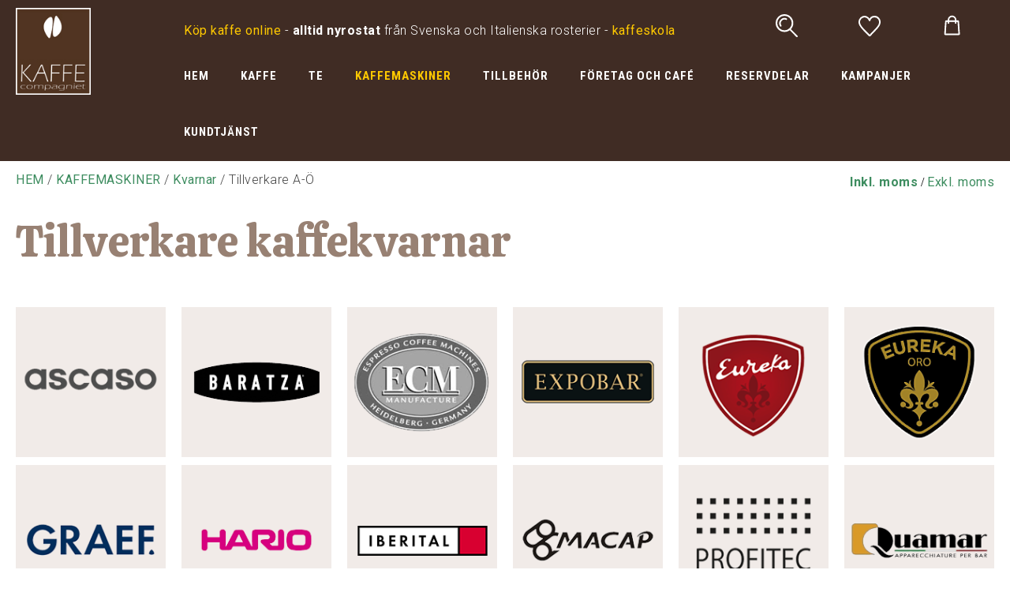

--- FILE ---
content_type: text/html; charset=UTF-8
request_url: https://www.kaffecompagniet.se/kvarnar/tillverkare
body_size: 6990
content:
<!DOCTYPE html>
<html lang="sv">

<head>

    <meta charset="utf-8" />
    <meta name="viewport" content="width=device-width" />

    <title>Tillverkare kaffekvarnar</title>

    <meta name="generator" content="SiteSmart 5.0">
    <meta name="Description" content="" />
    <meta name="Keywords" content="" />
    <link rel="Shortcut Icon" type="image/ico" href="https://www.kaffecompagniet.se/static/files/0/favicon.ico" />
    <link rel="canonical" href="https://www.kaffecompagniet.se/kvarnar/tillverkare" />

    <link href="https://www.kaffecompagniet.se/static/ext/foundation/styles/foundation-icons/foundation-icons.min.css" rel="stylesheet" type="text/css" />
    <link href="https://www.kaffecompagniet.se/static/styles/sitesmart.css?v=1758604081" rel="stylesheet" type="text/css" />
    <link href="https://www.kaffecompagniet.se/static/styles/templates/0/objects.css?v=1761900637" rel="stylesheet" type="text/css" />
    <link href="https://www.kaffecompagniet.se/static/styles/templates/0/structure.css?v=1593690658" rel="stylesheet" type="text/css" />
    <link href="https://www.kaffecompagniet.se/static/styles/templates/0/custom-0.css?v=1701342367" rel="stylesheet" type="text/css" />
    <link href="https://www.kaffecompagniet.se/static/styles/templates/19/structure.css?v=1718712193" rel="stylesheet" type="text/css" />
    <link href="https://www.kaffecompagniet.se/static/styles/pages/page-233.css?v=1734611398" rel="stylesheet" type="text/css" />

<script type="text/javascript">
    try {
    window.SS_SITE_CONFIG = new Proxy({
        SITESMART_SITE_URL: 'https://www.kaffecompagniet.se/',
        SITESMART_USER_ID: 0,
        SITESMART_ROUTE_PAGE_ID: 233,
        SITESMART_ROUTE_PRODUCT_ID: 0,
        SITESMART_ROUTE_START_PAGE: false,
        SITESMART_ROUTE_NAVIGATION_ID: 124,
        SITESMART_ROUTE_NAVIGATION_NAME: 'Tillverkare A-Ö',
        SITESMART_ROUTE_CATEGORY: true,
        SITESMART_ROUTE_CATEGORY_ID: 124,
        SITESMART_COOKIE_CONSENT_SET: false,
        SITESMART_COOKIES_ACCEPTED_NECESSARY: true,
        SITESMART_COOKIES_ACCEPTED_FUNCTIONAL: false,
        SITESMART_COOKIES_ACCEPTED_MARKETING: false,
        SITESMART_COOKIES_ACCEPTED_TRACKING: false,
        SITESMART_COOKIES_ACCEPTED_CUSTOM: false,
        SITESMART_COOKIE_CONSENT_GOOGLE_CONSENT_NEW_MODE: false,
        SITESMART_VERSION_ECOMMERCE_CART_CSS: 0,
        SITESMART_VERSION_ECOMMERCE_CHECKOUT_CSS: 0,
    }, {
        get: (target, prop, reciever) => {
            if (typeof target[prop] === 'undefined') return undefined;
            return target[prop];
        },
        set: (target, prop, value) => {
            const allowed = [];
            if (!prop || !allowed.includes(prop)) return false;
            target[prop] = value;
            return true;;
        }
    }
    );
} catch (error) {
    console.log('Error when defining site config', error);
}
</script>
<script src="https://www.kaffecompagniet.se/static/scripts/locales/sv_lang.js?v=1679389439"></script><script src="//ajax.googleapis.com/ajax/libs/jquery/1.11.0/jquery.min.js"></script><script src="//ajax.googleapis.com/ajax/libs/jqueryui/1.10.3/jquery-ui.min.js"></script><script src="https://www.kaffecompagniet.se/static/scripts/config.js.php"></script><script src="https://www.kaffecompagniet.se/static/scripts/sitesmart.min.js?v=1758604081"></script><script src="https://www.kaffecompagniet.se/static/scripts/templates/0/custom-0.js?v=1705070238" media data-sitesmart-page-js></script>
<meta name="google-site-verification" content="fPXX6mwKob_IsQIf9vIO3H6La6iNc_Ak4gq697wFKPk" />
<meta name="google-site-verification" content="q0HA2n5Knj-9G9YV8Ud1jLHrkZq4nm507X8y72Ss054" />
<script>
  !function(f,b,e,v,n,t,s)
  {if(f.fbq)return;n=f.fbq=function(){n.callMethod?
  n.callMethod.apply(n,arguments):n.queue.push(arguments)};
  if(!f._fbq)f._fbq=n;n.push=n;n.loaded=!0;n.version='2.0';
  n.queue=[];t=b.createElement(e);t.async=!0;
  t.src=v;s=b.getElementsByTagName(e)[0];
  s.parentNode.insertBefore(t,s)}(window, document,'script',
  'https://connect.facebook.net/en_US/fbevents.js');
  fbq('init', '497493277570294');
  fbq('track', 'PageView');
</script>

<!-- Global site tag (gtag.js) - Google Analytics -->
<script async src="https://www.googletagmanager.com/gtag/js?id=UA-63988790-1"></script>
<script>
  window.dataLayer = window.dataLayer || [];
  function gtag(){dataLayer.push(arguments);}
  gtag('js', new Date());

  gtag('config', 'UA-63988790-1');
</script>


</head>
<body class="sitesmart-site-content">

<noscript>
<img height="1" width="1" style="display:none"
src="https://www.facebook.com/tr?id=497493277570294&ev=PageView&noscript=1"/>
</noscript>

<nav class="sitesmartMobileNavi sitesmartMobileNavi--top sitesmart-hide-md sitesmart-hide-lg  sitesmartMobileNavi--hideOnScroll"
    data-items="Logo"></nav>
<nav class="sitesmartMobileNavi sitesmartMobileNavi--bottom sitesmart-hide-md sitesmart-hide-lg  sitesmartMobileNavi--hideOnScroll"
    data-items="Menu,Home,Search,Wishlist,Cart"></nav>

<div class="pure-g-r"><div class="pure-u-lg-1-1 pure-u-md-1-1 sitesmart-hide-sm sitesmart-hide ssc ssd-39"><div class="pure-g-r"><div class="pure-u-lg-1-1 pure-u-md-1-1 sitesmart-hide-sm sitesmart-hide ssc ssd-18"><div class="pure-g-r"><div  class="pure-u-lg-4-24 pure-u-md-6-24 sitesmart-hide-sm sitesmart-hide   ssd-31"><a href="https://www.kaffecompagniet.se/start" class="sitesmart-internal" title="Till startsidan"><img src="https://www.kaffecompagniet.se/static/files/3/kaffecompagniet-logo.jpg" alt="" class="object-883" /></a></div><div class="pure-u-lg-20-24 pure-u-md-20-24 sitesmart-hide-sm sitesmart-hide ssd-38"><div class="pure-g-r"><div  class="pure-u-lg-16-24 pure-u-md-16-24 sitesmart-hide-sm null   ssd-33"><div class="object-2436 ">
<p><span style="color: rgb(255, 255, 255);"><span style="color: rgb(255, 201, 0);"></span><span style="color: rgb(255, 201, 0);"><span style="color: rgb(255, 201, 0);"><span><span class="sitesmart-removeThis"><a href="https://www.kaffecompagniet.se/kaffe" class="sitesmart-internal-link" title="Köp kaffe online"><span style="color: rgb(255, 201, 0);">Köp kaffe online</span></a></span></span>&nbsp;</span></span>-<strong>&nbsp;alltid nyrostat</strong> från Svenska och Italienska rosterier - <a href="https://www.kaffecompagniet.se/kaffeskola" class="sitesmart-internal-link" title="Kaffecompagniets kaffeskola"><span style="color: rgb(255, 201, 0);">kaffeskola</span></a></span></p></div>
</div><div  class="pure-u-lg-8-24 pure-u-md-8-24 sitesmart-hide-sm null   ssd-32"><div class="object-1303 ">
<div
	class="sitesmartEcommerceCombined"
	data-sitesmart-object-id="1303"
	>

	
<div class="sitesmartEcommerceCombined__searchPopup">

    <div class="sitesmartEcommerceCombined__searchPopupCenter">

        <form class="sitesmart-ecommerce-search-form" method="get" name="sitesmart-ecommerce-search" action="https://www.kaffecompagniet.se/sokresultat">

            <input data-sitesmart-live-search="https://www.kaffecompagniet.se/@/Ecommerce/Search/?action=live"                   data-show-only-in-stock="0"
                   class="sitesmart-ecommerce-search"
                   type="text"
                   name="search"
                   placeholder="Sök i butiken">

        </form>

    </div>

</div>
<ul class="sitesmartEcommerceCombined__items"><li class="sitesmartEcommerceCombined__item sitesmartEcommerceCombined__item--search"><a class="sitesmartEcommerceCombined__itemContent sitesmartEcommerceCombined__itemContent--pointer"><img class="lazyload" itemprop="image" data-src="https://www.kaffecompagniet.se/static/files/0/ecommerce-icon-search.svg" alt="sök"></a></li><li class="sitesmartEcommerceCombined__item sitesmartEcommerceCombined__item--wishlist"><a href="https://www.kaffecompagniet.se/e-handel-favoriter-standard" class="sitesmartEcommerceCombined__itemContent sitesmartEcommerceCombined__itemContent--pointer sitesmartEcommerceCombined__itemContent--pointer"><p class="no">0</p><img class="lazyload" itemprop="image" data-src="https://www.kaffecompagniet.se/static/files/0/ecommerce-icon-wishlist-header.svg" alt="önskelista"></a></li></ul>
</div>



</div>
<div class="s-ec-cart s-ec-cart--small s-ec-cart--css-0 s-ec-cart--css-0--small" id="s-ec-cart--small-3979" data-objectId="3979"></div></div><div class="pure-u-lg-1-1 pure-u-md-1-1 sitesmart-hide-sm null   ssd-30"><ul class="sitesmart-navi top">        <li >        <a  href="https://www.kaffecompagniet.se/start">HEM</a>            </li>        <li >        <a  href="https://www.kaffecompagniet.se/kaffe">KAFFE</a>                <div class="navi-sub-wrapper">                 <div class="center">                <ul class="sitesmart-navi sub">                                        <li>                        <a  href="https://www.kaffecompagniet.se/kaffebonor-pods">Kaffebönor, pods etc</a>                                                <ul>                                                        <li>                                <a  href="https://www.kaffecompagniet.se/kaffebonor-pods/bryggblandningar">Bryggblandningar</a>                            </li>                                                        <li>                                <a  href="https://www.kaffecompagniet.se/kaffebonor-pods/espressoblends">Espressoblends</a>                            </li>                                                        <li>                                <a  href="https://www.kaffecompagniet.se/kaffebonor-pods/ekologiskt/fairtrade">Ekologiskt/Fairtrade</a>                            </li>                                                        <li>                                <a  href="https://www.kaffecompagniet.se/kaffebonor-pods/pods-kapslar">Pods/Kapslar</a>                            </li>                                                        <li>                                <a  href="https://www.kaffecompagniet.se/kaffebonor-pods/single-origin-brygg-espr">Single Origin (brygg/espr)</a>                            </li>                                                        <li>                                <a  href="https://www.kaffecompagniet.se/kaffebonor-pods/koffeinfritt">Koffeinfritt / Decaf</a>                            </li>                                                        <li>                                <a  href="https://www.kaffecompagniet.se/kaffebonor-pods/rosterier">Rosterier A-Ö</a>                            </li>                                                    </ul>                                            </li>                                        <li>                        <a  href="https://www.kaffecompagniet.se/rosta-sjalv/rakaffe">Råkaffe</a>                                            </li>                                    </ul>            </div>        </div>            </li>        <li >        <a  href="https://www.kaffecompagniet.se/te-tebryggning">TE</a>                <div class="navi-sub-wrapper">                 <div class="center">                <ul class="sitesmart-navi sub">                                        <li>                        <a  href="https://www.kaffecompagniet.se/teblandningar">Teblandningar</a>                                                <ul>                                                        <li>                                <a  href="https://www.kaffecompagniet.se/te/svart">Svart</a>                            </li>                                                        <li>                                <a  href="https://www.kaffecompagniet.se/te/gront">Grönt</a>                            </li>                                                        <li>                                <a  href="https://www.kaffecompagniet.se/te/rott-rooibos">Rött (Rooibos)</a>                            </li>                                                        <li>                                <a  href="https://www.kaffecompagniet.se/te/exklusivt">Exklusivt</a>                            </li>                                                        <li>                                <a  href="https://www.kaffecompagniet.se/te/vitt">Vitt</a>                            </li>                                                        <li>                                <a  href="https://www.kaffecompagniet.se/te/ekologiskt">Ekologiskt</a>                            </li>                                                        <li>                                <a  href="https://www.kaffecompagniet.se/te/forpackade">Förpackade</a>                            </li>                                                        <li>                                <a  href="https://www.kaffecompagniet.se/te/ovriga">Övriga</a>                            </li>                                                    </ul>                                            </li>                                        <li>                        <a  href="https://www.kaffecompagniet.se/tebryggning">Tebryggning</a>                                                <ul>                                                        <li>                                <a  href="https://www.kaffecompagniet.se/tebryggning/filter-silar">Filter, Silar mm</a>                            </li>                                                        <li>                                <a  href="https://www.kaffecompagniet.se/tebryggning/vattenkokare">Vattenkokare</a>                            </li>                                                        <li>                                <a  href="https://www.kaffecompagniet.se/tebryggning/kannor-bryggare">Kannor & Bryggare</a>                            </li>                                                        <li>                                <a  href="https://www.kaffecompagniet.se/tebryggning/forvaring-te">Förvaring te</a>                            </li>                                                    </ul>                                            </li>                                    </ul>            </div>        </div>            </li>        <li  class="active">        <a  class="active" href="https://www.kaffecompagniet.se/kaffemaskiner">KAFFEMASKINER</a>                <div class="navi-sub-wrapper">                 <div class="center">                <ul class="sitesmart-navi sub">                                        <li>                        <a  href="https://www.kaffecompagniet.se/bryggning-av-kaffe">Bryggning av kaffe</a>                                                <ul>                                                        <li>                                <a  href="https://www.kaffecompagniet.se/bryggning-av-kaffe/aeropress">Aeropress</a>                            </li>                                                        <li>                                <a  href="https://www.kaffecompagniet.se/bryggning-av-kaffe/kaffebryggare">Kaffebryggare</a>                            </li>                                                        <li>                                <a  href="https://www.kaffecompagniet.se/bryggning-av-kaffe/kallbryggning">Kallbryggning</a>                            </li>                                                        <li>                                <a  href="https://www.kaffecompagniet.se/bryggning-av-kaffe/kaffefilter">Kaffefilter</a>                            </li>                                                        <li>                                <a  href="https://www.kaffecompagniet.se/bryggning-av-kaffe/moka">Moka</a>                            </li>                                                        <li>                                <a  href="https://www.kaffecompagniet.se/bryggning-av-kaffe/presskanna">Presskanna</a>                            </li>                                                        <li>                                <a  href="https://www.kaffecompagniet.se/bryggning-av-kaffe/pour-over">Pour-over</a>                            </li>                                                        <li>                                <a  href="https://www.kaffecompagniet.se/bryggning-av-kaffe/ovrigt">Övrigt</a>                            </li>                                                    </ul>                                            </li>                                        <li>                        <a  href="https://www.kaffecompagniet.se/espressomaskiner">Espressomaskiner</a>                                                <ul>                                                        <li>                                <a  href="https://www.kaffecompagniet.se/espressomaskiner/manuella">Manuella</a>                            </li>                                                        <li>                                <a  href="https://www.kaffecompagniet.se/espressomaskiner/manuella-professionella">Manuella Professionella</a>                            </li>                                                        <li>                                <a  href="https://www.kaffecompagniet.se/espressomaskiner/helautomatiska">Helautomatiska</a>                            </li>                                                        <li>                                <a  href="https://www.kaffecompagniet.se/espressomaskiner/pods-kapselmaskiner">Pods- & Kapselmaskiner</a>                            </li>                                                        <li>                                <a  href="https://www.kaffecompagniet.se/espressomaskiner/tillverkare">Tillverkare A-Ö</a>                            </li>                                                    </ul>                                            </li>                                        <li>                        <a  class="active" href="https://www.kaffecompagniet.se/kaffekvarnar">Kvarnar</a>                                                <ul>                                                        <li>                                <a  href="https://www.kaffecompagniet.se/kvarnar/allround">Allround</a>                            </li>                                                        <li>                                <a  href="https://www.kaffecompagniet.se/kvarnar/espressokvarnar">Espressokvarnar</a>                            </li>                                                        <li>                                <a  href="https://www.kaffecompagniet.se/kvarnar/handkvarnar">Handkvarnar</a>                            </li>                                                        <li>                                <a  class="active" href="https://www.kaffecompagniet.se/kvarnar/tillverkare">Tillverkare A-Ö</a>                            </li>                                                    </ul>                                            </li>                                    </ul>            </div>        </div>            </li>        <li >        <a  href="https://www.kaffecompagniet.se/tillbehor-kaffebaren">TILLBEHÖR</a>                <div class="navi-sub-wrapper">                 <div class="center">                <ul class="sitesmart-navi sub">                                        <li>                        <a  href="https://www.kaffecompagniet.se/baristatillbehor">Baristatillbehör</a>                                                <ul>                                                        <li>                                <a  href="https://www.kaffecompagniet.se/baristatillbehor/filterkorgar">Filterkorgar</a>                            </li>                                                        <li>                                <a  href="https://www.kaffecompagniet.se/baristatillbehor/forvaring">Förvaring barista</a>                            </li>                                                        <li>                                <a  href="https://www.kaffecompagniet.se/baristatillbehor/handtag-spouts">Handtag & Spouts</a>                            </li>                                                        <li>                                <a  href="https://www.kaffecompagniet.se/baristatillbehor/maskinvard-rengoring">Maskinvård & Rengöring</a>                            </li>                                                        <li>                                <a  href="https://www.kaffecompagniet.se/baristatillbehor/mjolkkannor">Mjölkkannor</a>                            </li>                                                        <li>                                <a  href="https://www.kaffecompagniet.se/baristatillbehor/mjolkskummare">Mjölkskummare</a>                            </li>                                                        <li>                                <a  href="https://www.kaffecompagniet.se/baristatillbehor/sumplador">Sumplådor</a>                            </li>                                                        <li>                                <a  href="https://www.kaffecompagniet.se/baristatillbehor/tampermattor-stall">Tampermattor & ställ</a>                            </li>                                                        <li>                                <a  href="https://www.kaffecompagniet.se/baristatillbehor/tampers">Tampers</a>                            </li>                                                        <li>                                <a  href="https://www.kaffecompagniet.se/baristatillbehor/vag-termometer-timer">Våg, Termometer, Timer</a>                            </li>                                                        <li>                                <a  href="https://www.kaffecompagniet.se/baristatillbehor/angtips">Ångtips</a>                            </li>                                                        <li>                                <a  href="https://www.kaffecompagniet.se/baristatillbehor/la-pavoni">La Pavoni</a>                            </li>                                                        <li>                                <a  href="https://www.kaffecompagniet.se/baristatillbehor/baristapaket">Baristapaket</a>                            </li>                                                    </ul>                                            </li>                                        <li>                        <a  href="https://www.kaffecompagniet.se/koppar-glas-termos">Koppar, Glas & Termos</a>                                                <ul>                                                        <li>                                <a  href="https://www.kaffecompagniet.se/koppar-glas-termos/espresso">Espresso</a>                            </li>                                                        <li>                                <a  href="https://www.kaffecompagniet.se/koppar-glas-termos/cappuccino">Cappuccino</a>                            </li>                                                        <li>                                <a  href="https://www.kaffecompagniet.se/koppar-glas-termos/latte">Latte</a>                            </li>                                                        <li>                                <a  href="https://www.kaffecompagniet.se/koppar-glas-termos/glas">Glas</a>                            </li>                                                        <li>                                <a  href="https://www.kaffecompagniet.se/koppar-glas-termos/te-och-kaffekoppar">Te- och kaffekoppar</a>                            </li>                                                        <li>                                <a  href="https://www.kaffecompagniet.se/koppar-glas-termos/skedar">Skedar</a>                            </li>                                                        <li>                                <a  href="https://www.kaffecompagniet.se/koppar-glas-termos/termos-karaffer">Termos & Karaffer</a>                            </li>                                                    </ul>                                            </li>                                        <li>                        <a  href="https://www.kaffecompagniet.se/choklad">Choklad mm</a>                                                <ul>                                                        <li>                                <a  href="https://www.kaffecompagniet.se/choklad/choklad-lakrits">Choklad & Lakrits</a>                            </li>                                                        <li>                                <a  href="https://www.kaffecompagniet.se/choklad/syrup">Syrup mm</a>                            </li>                                                    </ul>                                            </li>                                        <li>                        <a  href="https://www.kaffecompagniet.se/bocker-kort">Böcker & Kort</a>                                                <ul>                                                        <li>                                <a  href="https://www.kaffecompagniet.se/bocker-kort/present-grattiskort">Present- & Grattiskort</a>                            </li>                                                        <li>                                <a  href="https://www.kaffecompagniet.se/bocker-kort/bocker">Böcker</a>                            </li>                                                    </ul>                                            </li>                                    </ul>            </div>        </div>            </li>        <li >        <a  href="https://www.kaffecompagniet.se/foretag-och-cafe">FÖRETAG OCH CAFÉ</a>                <div class="navi-sub-wrapper">                 <div class="center">                <ul class="sitesmart-navi sub">                                        <li>                        <a  href="https://www.kaffecompagniet.se/foretag-cafe/espressomaskiner">Espressomaskiner</a>                                            </li>                                        <li>                        <a  href="https://www.kaffecompagniet.se/foretag-cafe/bryggutrustning">Bryggutrustning</a>                                            </li>                                        <li>                        <a  href="https://www.kaffecompagniet.se/foretag-cafe/kvarnar">Kvarnar</a>                                            </li>                                        <li>                        <a  href="https://www.kaffecompagniet.se/foretag-cafe/kaffe">Kaffe</a>                                            </li>                                        <li>                        <a  href="https://www.kaffecompagniet.se/foretag-cafe/porslin">Porslin</a>                                            </li>                                        <li>                        <a  href="https://www.kaffecompagniet.se/foretag-cafe/ovrigt">Övrigt</a>                                            </li>                                    </ul>            </div>        </div>            </li>        <li >        <a  href="https://www.kaffecompagniet.se/reservdelar-kaffemaskin">RESERVDELAR</a>                <div class="navi-sub-wrapper">                 <div class="center">                <ul class="sitesmart-navi sub">                                        <li>                        <a  href="https://www.kaffecompagniet.se/uppgraderingsutrustning-kaffemaskiner">Uppgraderingsutrustning</a>                                            </li>                                        <li>                        <a  href="https://www.kaffecompagniet.se/alla-reservdelar">Alla Reservdelar</a>                                                <ul>                                                        <li>                                <a  href="https://www.kaffecompagniet.se/reservdelar-kaffekvarn-kaffemaskin">Reservdelar efter märke</a>                            </li>                                                    </ul>                                            </li>                                        <li>                        <a  href="https://www.kaffecompagniet.se/vattenfilter-slangar-kaffemaskin">Vattenfilter & Slangar</a>                                                <ul>                                                        <li>                                <a  href="https://www.kaffecompagniet.se/vattenfilter-slangar/slangar">Slangar</a>                            </li>                                                        <li>                                <a  href="https://www.kaffecompagniet.se/vattenfilter-slangar/overgangar-kopplingar">Övergångar & Kopplingar</a>                            </li>                                                        <li>                                <a  href="https://www.kaffecompagniet.se/vattenfilter-slangar/filter">Filter</a>                            </li>                                                    </ul>                                            </li>                                    </ul>            </div>        </div>            </li>        <li >        <a  href="https://www.kaffecompagniet.se/kampanjer-kaffemaskiner-kaffe-te">KAMPANJER</a>            </li>        <li >        <a  href="https://www.kaffecompagniet.se/kaffecompagniet-kontakt">KUNDTJÄNST</a>                <div class="navi-sub-wrapper">                 <div class="center">                <ul class="sitesmart-navi sub">                                        <li>                        <a  href="https://www.kaffecompagniet.se/kaffeskola">Kaffeskola</a>                                                <ul>                                                        <li>                                <a  href="https://www.kaffecompagniet.se/aeropress-kaffeskola">Aeropress</a>                            </li>                                                        <li>                                <a  href="https://www.kaffecompagniet.se/moka-kaffeskola">Moka</a>                            </li>                                                        <li>                                <a  href="https://www.kaffecompagniet.se/presskanna-kaffeskola">Presskanna</a>                            </li>                                                        <li>                                <a  href="https://www.kaffecompagniet.se/droppbrygg-kaffeskola">Droppbrygg</a>                            </li>                                                    </ul>                                            </li>                                        <li>                        <a  href="https://www.kaffecompagniet.se/maskinvard">Maskinvård</a>                                                <ul>                                                        <li>                                <a  href="https://www.kaffecompagniet.se/avkalkning">Avkalkningsguide</a>                            </li>                                                        <li>                                <a  href="https://www.kaffecompagniet.se/bakspolning">Bakspolning</a>                            </li>                                                    </ul>                                            </li>                                        <li>                        <a  href="https://www.kaffecompagniet.se/registrera-dig">Bli medlem</a>                                            </li>                                        <li>                        <a  href="https://www.kaffecompagniet.se/e-handel-mina-sidor-standard">Mina sidor</a>                                            </li>                                        <li>                        <a  href="https://www.kaffecompagniet.se/om-kaffecompagniet">Om oss / Öppettider</a>                                            </li>                                        <li>                        <a  href="https://www.kaffecompagniet.se/villkor-frakter">Villkor & frakter</a>                                            </li>                                    </ul>            </div>        </div>            </li>    </ul></div></div></div></div></div></div></div></div><div class="pure-g-r"><div class="pure-u-1-1 ssc  ssd-49"><div class="pure-g-r"><div  class="   pure-u-1-1   ssd-40"></div></div></div></div><div class="pure-g-r"><div class="   pure-u-1-1 ssc  ssd-97"><div class="pure-g-r"><div class="pure-u-lg-1-1 pure-u-md-1-1 pure-u-sm-1-1 pure-u-1-1  ssd-95"><div class="pure-g-r"><div  class="pure-u-lg-18-24 pure-u-md-16-24 sitesmart-hide-sm sitesmart-hide ssd-93"><p><a href="https://www.kaffecompagniet.se/">HEM</a> / <a href="https://www.kaffecompagniet.se/kaffemaskiner">KAFFEMASKINER</a> / <a href="https://www.kaffecompagniet.se/kaffekvarnar">Kvarnar</a> / Tillverkare A-Ö</p></div><div  class="pure-u-lg-6-24 pure-u-md-8-24 pure-u-sm-1-1 pure-u-1-1  ssd-94"><div class="object-1382 ">

<a role="button" class="sitesmart-set-vat pointer" data-url="https://www.kaffecompagniet.se/@/Ecommerce/Vat/?action=setShowVat" data-value="1"><strong>Inkl. moms</strong></a> / <a role="button" class="sitesmart-set-vat pointer" data-url="https://www.kaffecompagniet.se/@/Ecommerce/Vat/?action=setShowVat" data-value="0">Exkl. moms</a>
</div>
</div></div></div></div></div></div><div class="pure-g-r"><div class="   pure-u-1-1 ssc  ssd-9"><div class="pure-g-r"><div  class="pure-u-lg-1-1 pure-u-md-1-1 pure-u-sm-1-1 pure-u-1-1   ssd-1"><div class="object-2198 ">
<h1>Tillverkare kaffekvarnar</h1></div>
<div class="object-2864 ">
<div class="object-2865 pure-g-r sslayout ">
<div class="object-2866 pure-u-lg-4-24 pure-u-md-4-24 pure-u-sm-8-24 pure-u-12-24 ">
<a href="https://www.kaffecompagniet.se/kvarnar/tillverkare/ascaso" class="sitesmart-internal" title="Ascaso kvarnar"><img src="https://www.kaffecompagniet.se/static/files/15/ascaso-logo.png" alt="" class="object-2867" /></a></div><div class="object-2868 pure-u-lg-4-24 pure-u-md-4-24 pure-u-sm-8-24 pure-u-12-24 ">
<a href="https://www.kaffecompagniet.se/kvarnar/tillverkare/baratza" class="sitesmart-internal" title="Baratza kvarnar"><img src="https://www.kaffecompagniet.se/static/files/15/baratza-logo.png" alt="" class="object-2869" /></a></div><div class="object-2870 pure-u-lg-4-24 pure-u-md-4-24 pure-u-sm-8-24 pure-u-12-24 ">
<a href="https://www.kaffecompagniet.se/kvarnar/tillverkare/ecm-manufacture" class="sitesmart-internal" title="ECM Manufacture kvarnar"><img src="https://www.kaffecompagniet.se/static/files/15/ecm-logo.png" alt="" class="object-2871" /></a></div><div class="object-2872 pure-u-lg-4-24 pure-u-md-4-24 pure-u-sm-8-24 pure-u-12-24 ">
<a href="https://www.kaffecompagniet.se/kvarnar/tillverkare/expobar" class="sitesmart-internal" title="Expobar kvarnar"><img src="https://www.kaffecompagniet.se/static/files/15/expobar-logo.png" alt="" class="object-2873" /></a></div><div class="object-2874 pure-u-lg-4-24 pure-u-md-4-24 pure-u-sm-8-24 pure-u-12-24 ">
<a href="https://www.kaffecompagniet.se/kvarnar/tillverkare/eureka" class="sitesmart-internal" title="Eureka kvarnar"><img src="https://www.kaffecompagniet.se/static/files/15/eureka-logo.png" alt="" class="object-2875" /></a></div><div class="object-2876 pure-u-lg-4-24 pure-u-md-4-24 pure-u-sm-8-24 pure-u-12-24 ">
<a href="https://www.kaffecompagniet.se/kvarnar/tillverkare/eureka-oro" class="sitesmart-internal"><img src="https://www.kaffecompagniet.se/static/files/oro-med-bg.png" alt="" class="object-4044" /></a></div></div>
</div>
<div class="object-2878 ">
<div class="object-2879 pure-g-r sslayout ">
<div class="object-2880 pure-u-lg-4-24 pure-u-md-4-24 pure-u-sm-8-24 pure-u-12-24 ">
<a href="https://www.kaffecompagniet.se/kvarnar/tillverkare/graef" class="sitesmart-internal" title="Graef kvarnar"><img src="https://www.kaffecompagniet.se/static/files/15/graef-logo.png" alt="" class="object-2877" /></a></div><div class="object-2882 pure-u-lg-4-24 pure-u-md-4-24 pure-u-sm-8-24 pure-u-12-24 ">
<a href="https://www.kaffecompagniet.se/kvarnar/tillverkare/hario" class="sitesmart-internal" title="Hario kvarnar"><img src="https://www.kaffecompagniet.se/static/files/15/hario-logo.png" alt="" class="object-2881" /></a></div><div class="object-2884 pure-u-lg-4-24 pure-u-md-4-24 pure-u-sm-8-24 pure-u-12-24 ">
<a href="https://www.kaffecompagniet.se/kvarnar/tillverkare/iberital" class="sitesmart-internal" title="Iberital kvarnar"><img src="https://www.kaffecompagniet.se/static/files/15/iberital-logo.png" alt="" class="object-2883" /></a></div><div class="object-2886 pure-u-lg-4-24 pure-u-md-4-24 pure-u-sm-8-24 pure-u-12-24 ">
<a href="https://www.kaffecompagniet.se/kvarnar/tillverkare/macap" class="sitesmart-internal" title="Macap kvarnar"><img src="https://www.kaffecompagniet.se/static/files/15/macap-logo.png" alt="" class="object-2885" /></a></div><div class="object-2888 pure-u-lg-4-24 pure-u-md-4-24 pure-u-sm-8-24 pure-u-12-24 ">
<a href="https://www.kaffecompagniet.se/kvarnar/tillverkare/profitec" class="sitesmart-internal" title="Profitec kvarnar"><img src="https://www.kaffecompagniet.se/static/files/15/profitec-logo.png" alt="" class="object-2901" /></a></div><div class="object-2890 pure-u-lg-4-24 pure-u-md-4-24 pure-u-sm-8-24 pure-u-12-24 ">
<a href="https://www.kaffecompagniet.se/kvarnar/tillverkare/quamar" class="sitesmart-internal" title="Quamar kvarnar"><img src="https://www.kaffecompagniet.se/static/files/15/quamar-logo.png" alt="" class="object-2889" /></a></div></div>
</div>
<div class="object-2892 ">
<div class="object-2893 pure-g-r sslayout ">
<div class="object-2894 pure-u-lg-4-24 pure-u-md-4-24 pure-u-sm-8-24 pure-u-12-24 ">
<a href="https://www.kaffecompagniet.se/kvarnar/tillverkare/rancilio" class="sitesmart-internal" title="Rancilio kvarnar"><img src="https://www.kaffecompagniet.se/static/files/15/rancilio-logo.png" alt="" class="object-2891" /></a></div><div class="object-2896 pure-u-lg-4-24 pure-u-md-4-24 pure-u-sm-8-24 pure-u-12-24 ">
<a href="https://www.kaffecompagniet.se/kvarnar/tillverkare/sage" class="sitesmart-internal" title="Sage kvarnar"><img src="https://www.kaffecompagniet.se/static/files/15/sage-logo.png" alt="" class="object-2899" /></a></div><div class="object-2898 pure-u-lg-4-24 pure-u-md-4-24 pure-u-sm-8-24 pure-u-12-24 ">
<a href="https://www.kaffecompagniet.se/kvarnar/tillverkare/severin" class="sitesmart-internal" title="Severin kvarnar"><img src="https://www.kaffecompagniet.se/static/files/15/severin-logo.png" alt="" class="object-2897" /></a></div><div class="object-2900 pure-u-lg-4-24 pure-u-md-4-24 pure-u-sm-8-24 pure-u-12-24 ">
<a href="https://www.kaffecompagniet.se/kvarnar/tillverkare/timemore" class="sitesmart-internal" title="Timemore kvarnar"><img src="https://www.kaffecompagniet.se/static/files/15/timemore-logo.png" alt="" class="object-2887" /></a></div><div class="object-2902 pure-u-lg-4-24 pure-u-md-4-24 pure-u-sm-8-24 pure-u-12-24 ">
<a href="https://www.kaffecompagniet.se/kvarnar/tillverkare/df64coffee" class="sitesmart-internal" title="DF64 Coffee kvarnar"><img src="https://www.kaffecompagniet.se/static/files/df64coffee-logo.webp" alt="" class="object-4171" /></a></div><div class="object-2904 pure-u-lg-4-24 pure-u-md-4-24 pure-u-sm-8-24 pure-u-12-24 ">
</div></div>
</div>
</div></div></div></div><div class="pure-g-r"><div class="   pure-u-1-1 ssc  ssd-68"><div class="pure-g-r"><div class="   pure-u-1-1   ssd-67"><div class="pure-g-r"><div  class="pure-u-lg-16-24 pure-u-md-16-24 pure-u-sm-1-1 pure-u-1-1   ssd-66"></div><div  class="pure-u-lg-8-24 pure-u-md-8-24 pure-u-sm-1-1 pure-u-1-1   ssd-65"></div></div></div></div></div></div><div class="pure-g-r"><div class="pure-u-lg-1-1 pure-u-md-1-1 pure-u-sm-1-1 pure-u-1-1 ssc  ssd-69"><div class="pure-g-r"><div  class="pure-u-lg-1-1 pure-u-md-1-1 pure-u-sm-1-1 pure-u-1-1   ssd-60"></div></div></div></div><div class="pure-g-r"><div class="pure-u-lg-1-1 pure-u-md-1-1 pure-u-sm-1-1 pure-u-1-1 ssc  ssd-79"><div class="pure-g-r"><div  class="pure-u-lg-1-1 pure-u-md-1-1 pure-u-sm-1-1 pure-u-1-1   ssd-70"></div></div><div class="pure-g-r"><div class="   pure-u-1-1 ssc  ssd-78"><div class="pure-g-r"><div class="   pure-u-1-1   ssd-77"><div class="pure-g-r"><div  class="pure-u-lg-12-24 pure-u-md-12-24 pure-u-sm-1-1 pure-u-1-1   ssd-76"></div><div  class="pure-u-lg-12-24 pure-u-md-12-24 pure-u-sm-1-1 pure-u-1-1   ssd-75"></div></div></div></div></div></div></div></div><div class="pure-g-r"><div class="pure-u-1-1 ssc  ssd-99"><div class="pure-g-r"><div  class="   pure-u-1-1   ssd-90"><div class="object-1918 ">
<div class="object-1919 pure-g-r sslayout ">
<div class="object-1920 pure-u-lg-1-4 pure-u-md-1-4 pure-u-sm-12-24 pure-u-1-1 ">
<div class="object-1924 ">
<h5><span style="color: rgb(191, 191, 191);"><strong><span style="color: rgb(255, 255, 255);"><span style="color: rgb(189, 175, 167);"><span style="color: rgb(152, 129, 115);"><a href="mailto:tel:0812155585" class="sitesmart-email-link" title="08-121 555 85"></a>KONTAKT</span></span></span></strong></span></h5><p>
	<span><span style="color: rgb(255, 255, 255);">Torsgatan 47<br>
	113 37&nbsp;Stockholm
	</span></span></p><p>
	<span><span style="color: rgb(255, 255, 255);">Telefon: </span></span><strong><span style="color: rgb(62, 141, 96);"><a href="tel:0812155585" class="sitesmart-email-link" title="08-121 555 85">08-121 555 85<br></a></span></strong><span style="word-spacing: normal; color: rgb(255, 255, 255);">E-post:</span><span style="word-spacing: normal; color: rgb(255, 255, 255);"> </span><span style="word-spacing: normal; color: rgb(255, 255, 255);"><a href="mailto:info@kaffecompagniet.se" class="sitesmart-email-link" title="info@kaffecompagniet.se">info@kaffecompagniet.se</a></span></p></div>
<h5><strong><span style="color: rgb(152, 129, 115);">ORDINARIE ÖPPETTIDER</span></strong></h5><p><span style="color: rgb(255, 255, 255);">Vardagar&nbsp; &nbsp;&nbsp;10:00 - 18:00<br>Lördagar&nbsp; &nbsp;&nbsp;11:00 - 15:00<br>Söndagar&nbsp; &nbsp;Stängt</span></p></div><div class="object-1921 pure-u-lg-1-4 pure-u-md-1-4 pure-u-sm-12-24 pure-u-1-1 ">
<div class="object-1925 ">
<h5><span><strong><span style="color: rgb(255, 255, 255);"><span style="color: rgb(152, 129, 115);">KUNDTJÄNST</span></span></strong></span></h5><p><span><span style="color: rgb(255, 255, 255);"><span style="color: rgb(255, 255, 255);"><a href="https://www.kaffecompagniet.se/villkor-frakter" class="sitesmart-internal-link" title="Villkor &amp; frakter"><span><span style="color: rgb(255, 255, 255);">Villkor &amp; frakter</span></span></a><br></span><span><span style="color: rgb(255, 255, 255);"><a href="https://www.kaffecompagniet.se/om-kaffecompagniet" class="sitesmart-internal-link" title="Läs mer om Kaffecompagniet"><span style="color: rgb(255, 255, 255);">Om Kaffecompagniet</span></a><br><a href="https://www.kaffecompagniet.se/kaffeskola" class="sitesmart-internal-link" title="Lär dig göra gott kaffe med vår kaffeskola"><span style="color: rgb(255, 255, 255);">Kaffeskola</span></a><br></span></span></span></span><span style="word-spacing: normal;"><span style="color: rgb(255, 255, 255);"><a href="https://www.kaffecompagniet.se/e-handel-mina-sidor-standard" class="sitesmart-internal-link" title="Mina sidor" style="word-spacing: normal;"><span style="color: rgb(255, 255, 255);">Mina sidor</span><br></a><a href="https://www.kaffecompagniet.se/registrera-dig" class="sitesmart-internal-link" title="Bli avtalskund eller återförsäljare"><span style="color: rgb(255, 255, 255);">Bli medlem</span></a><a href="https://www.kaffecompagniet.se/e-handel-mina-sidor-standard" class="sitesmart-internal-link" title="Mina sidor"></a></span></span></p></div>
</div><div class="object-1922 pure-u-lg-1-4 pure-u-md-1-4 pure-u-sm-12-24 pure-u-1-1 ">
<div class="object-1926 ">
<h5><span><strong><span style="color: rgb(255, 255, 255);"><span style="color: rgb(152, 129, 115);">HANDLA HOS OSS</span></span></strong></span></h5><p><span><span style="color: rgb(255, 255, 255);"><span><span style="color: rgb(255, 255, 255);"><span style="color: rgb(255, 255, 255);"><a href="https://www.kaffecompagniet.se/kampanjer-kaffemaskiner-kaffe-te" class="sitesmart-internal-link" title="Köp produkter till bra priser"><span style="color: rgb(255, 255, 255);"></span></a><span style="color: rgb(255, 255, 255);"><a href="https://www.kaffecompagniet.se/kampanjer-kaffemaskiner-kaffe-te" class="sitesmart-internal-link" title="Köp produkter till bra priser"><span style="color: rgb(255, 255, 255);">Kampanjer</span><br><span style="color: rgb(255, 255, 255);"></span></a><span style="color: rgb(255, 255, 255);"></span><a href="https://www.kaffecompagniet.se/kaffe" class="sitesmart-internal-link" title="Handla kaffe online"><span style="color: rgb(255, 255, 255);">Kaffe</span></a><br><span style="color: rgb(255, 255, 255);"></span><a href="https://www.kaffecompagniet.se/kaffemaskiner" class="sitesmart-internal-link" title="Handla kaffemaskiner online"><span style="color: rgb(255, 255, 255);">Kaffemaskiner</span></a><br><span style="color: rgb(255, 255, 255);"></span><a href="https://www.kaffecompagniet.se/te-tebryggning" class="sitesmart-internal-link" title="Handla te online"><span style="color: rgb(255, 255, 255);">Te</span></a><br><span style="color: rgb(255, 255, 255);"></span><a href="https://www.kaffecompagniet.se/tillbehor-kaffebaren" class="sitesmart-internal-link" title="Handla tillbehör till kaffe och te"><span style="color: rgb(255, 255, 255);">Tillbehör</span></a><br><a href="https://www.kaffecompagniet.se/reservdelar-kaffemaskin" class="sitesmart-internal-link" title="Handla reservdelar till din kafffemaskin"><span style="color: rgb(255, 255, 255);">Reservdelar</span></a><br><a href="https://www.kaffecompagniet.se/foretag-och-cafe" class="sitesmart-internal-link" title="Produkter till Företag och café"><span style="color: rgb(255, 255, 255);">Företag och café</span></a></span></span></span></span><br><br></span></span></p></div>
<div class="object-1962 sitesmart-hide sitesmart-hide-sm sitesmart-hide-md sitesmart-hide-lg  ">
<p>
	<img src="https://www.kaffecompagniet.se/static/files/1/ikon-nyhetsbrev-white.png" alt="”icon”" style="width:30px;height:30px;margin-left:0px;margin-right:20px;margin-top:-5px;margin-bottom:0px;"><a href="https://www.kaffecompagniet.se/registrering-nyhetsbrev" class="sitesmart-popup-link" title="PRENUMERERA PÅ NYHETSBREV"><span style="color: rgb(255, 255, 255);">PRENUMERERA PÅ&nbsp;NYHETSBREV</span></a><strong style="color: rgb(51, 51, 51); letter-spacing: normal; word-spacing: normal;"></strong></p><h4><strong></strong></h4></div>
</div><div class="object-1923 pure-u-lg-1-4 pure-u-md-1-4 pure-u-sm-12-24 pure-u-1-1 ">
<div class="object-2437 ">
<p style="text-align: center;">
	<a class="mvExternalLink" href="https://www.facebook.com/kaffecompagniet?filter=1" target="_new" title="Följ oss på Facebook">
	<img src="https://www.kaffecompagniet.se/static/files/1/facebook-rund-vit-50.png" alt="”icon”" style="width:70px;height:70px;margin-left:0px;margin-right:30px;margin-top:0px;margin-bottom:0px;" title="Följ oss på Facebook"></a>
	<a class="mvExternalLink" href="https://www.instagram.com/kaffecompagniet/?filter=1" target="_new" title="Följ oss på Instagram">
	<img src="https://www.kaffecompagniet.se/static/files/1/instagram-rund-vit-50.png" alt="”icon”" style="width:70px;height:70px;margin-left:0px;margin-right:30px;margin-top:0px;margin-bottom:0px;" title="Följ oss på Instagram"></a></p></div>
</div></div>
</div>
</div></div></div></div><div class="pure-g-r"><div class="   pure-u-1-1 ssc  ssd-98"><div class="pure-g-r"><div  class="   pure-u-1-1   ssd-91"><div class="center object-3637 ">
<p class="dibs_brand_assets" style="margin: 0px; text-align: center;">
	<img src="https://cdn.dibspayment.com/logo/checkout/combo/horiz/DIBS_checkout_kombo_horizontal_17.png" alt="Nets - Payments made easy"></p></div>
<div class="object-14 ">
<p style="text-align: center;"><span style="color: rgb(127, 127, 127);"><span style="color: rgb(255, 255, 255);">© Kaffecompagniet</span>&nbsp; <span style="color: rgb(255, 255, 255);">|</span></span> <span style="color: rgb(127, 127, 127);">&nbsp;</span><span><a href="https://www.kaffecompagniet.se/cookies-information" class="sitesmart-internal-link" title="Om cookies" style="word-spacing: normal;"><span style="color: rgb(127, 127, 127);"><u><span style="color: rgb(255, 255, 255);">Om cookies</span></u></span></a> <span style="color: rgb(255, 255, 255);">&nbsp;</span><span style="color: rgb(255, 255, 255);">|</span></span> &nbsp;<span style="word-spacing: normal; color: rgb(127, 127, 127);"><a href="https://www.kaffecompagniet.se/sitemap" class="sitesmart-internal-link" title="Sidkarta, sitemap" style="word-spacing: normal;"><span style="color: rgb(127, 127, 127);"><span style="color: rgb(127, 127, 127);"><u><span style="color: rgb(255, 255, 255);">Sitemap</span></u></span></span><br></a><span style="color: rgb(152, 129, 115);">Powered by SiteSmart</span><u><a href="https://www.kaffecompagniet.se/sitemap" class="sitesmart-internal-link" title="Sidkarta, sitemap"></a></u></span></p></div>
</div></div></div></div><script src="https://www.kaffecompagniet.se/static/scripts/custom/main.js?v=1701343089"></script>
<script src="https://www.kaffecompagniet.se/static/scripts/main.js?v=1762343027"></script>
<script src="https://www.kaffecompagniet.se/static/dist/scripts/main.js?v=1762343027"></script>

<!-- Default Statcounter code for KC http://www.kaffecompagniet.se -->
<script type="text/javascript">
var sc_project=12246469; 
var sc_invisible=1; 
var sc_security="f68f384f"; 
var sc_https=1; 
var sc_remove_link=1; 
</script>
<script type="text/javascript"
src="https://www.statcounter.com/counter/counter.js" async></script>
<noscript><div class="statcounter"><img class="statcounter"
src="https://c.statcounter.com/12246469/0/f68f384f/1/" alt="Web Analytics Made
Easy - StatCounter"></div></noscript>
<!-- End of Statcounter Code -->

</body>
</html>


--- FILE ---
content_type: text/html; charset=UTF-8
request_url: https://www.kaffecompagniet.se/@/File/?action=imageHelper&folderId=0
body_size: 2279
content:
{"files\/0\/arrow-icon-left.png":{"id":"288","altText":"","filePath":"files\/0\/arrow-icon-left.png","fileThumbnailPath":"files\/0\/tn\/tn_arrow-icon-left.png","fileOriginalPath":"files\/0\/original\/arrow-icon-left.png","totalSize":"3971","userName":"Per Andersson","tid":null,"tdescription":null,"taltText":null,"theader":null,"tinfo":null,"tkeyword":null,"tlicense":null,"description":"","header":"","info":"","keyword":"","license":"","validImage":false,"url":"https:\/\/www.kaffecompagniet.se\/static\/files\/0\/arrow-icon-left.png","staticFilePath":"static\/files\/0\/arrow-icon-left.png","fullFilePath":"\/home\/u101398\/public_html\/static\/files\/0\/arrow-icon-left.png","fullFileThumbnailPath":"\/home\/u101398\/public_html\/static\/files\/0\/tn\/tn_arrow-icon-left.png","fullFileOriginalPath":"\/home\/u101398\/public_html\/static\/files\/0\/original\/arrow-icon-left.png","fileDownloadUrl":"https:\/\/www.kaffecompagniet.se\/@\/File\/Get\/?id=288&amp;download=1","fileOriginalDownloadUrl":"https:\/\/www.kaffecompagniet.se\/@\/File\/Get\/?id=288&amp;download=1&amp;type=original","fileUrl":"https:\/\/www.kaffecompagniet.se\/static\/files\/0\/arrow-icon-left.png","fileOriginalUrl":"https:\/\/www.kaffecompagniet.se\/static\/files\/0\/original\/arrow-icon-left.png","fileThumbnailUrl":null,"contentType":"application\/octet-stream","displayContentType":null},"files\/0\/arrow-icon-right.png":{"id":"289","altText":"","filePath":"files\/0\/arrow-icon-right.png","fileThumbnailPath":"files\/0\/tn\/tn_arrow-icon-right.png","fileOriginalPath":"files\/0\/original\/arrow-icon-right.png","totalSize":"4035","userName":"Per Andersson","tid":null,"tdescription":null,"taltText":null,"theader":null,"tinfo":null,"tkeyword":null,"tlicense":null,"description":"","header":"","info":"","keyword":"","license":"","validImage":false,"url":"https:\/\/www.kaffecompagniet.se\/static\/files\/0\/arrow-icon-right.png","staticFilePath":"static\/files\/0\/arrow-icon-right.png","fullFilePath":"\/home\/u101398\/public_html\/static\/files\/0\/arrow-icon-right.png","fullFileThumbnailPath":"\/home\/u101398\/public_html\/static\/files\/0\/tn\/tn_arrow-icon-right.png","fullFileOriginalPath":"\/home\/u101398\/public_html\/static\/files\/0\/original\/arrow-icon-right.png","fileDownloadUrl":"https:\/\/www.kaffecompagniet.se\/@\/File\/Get\/?id=289&amp;download=1","fileOriginalDownloadUrl":"https:\/\/www.kaffecompagniet.se\/@\/File\/Get\/?id=289&amp;download=1&amp;type=original","fileUrl":"https:\/\/www.kaffecompagniet.se\/static\/files\/0\/arrow-icon-right.png","fileOriginalUrl":"https:\/\/www.kaffecompagniet.se\/static\/files\/0\/original\/arrow-icon-right.png","fileThumbnailUrl":null,"contentType":"application\/octet-stream","displayContentType":null},"files\/0\/article-blog-icon-time.png":{"id":"286","altText":"","filePath":"files\/0\/article-blog-icon-time.png","fileThumbnailPath":"files\/0\/tn\/tn_article-blog-icon-time.png","fileOriginalPath":"files\/0\/original\/article-blog-icon-time.png","totalSize":"6648","userName":"Per Andersson","tid":null,"tdescription":null,"taltText":null,"theader":null,"tinfo":null,"tkeyword":null,"tlicense":null,"description":"","header":"","info":"","keyword":"","license":"","validImage":false,"url":"https:\/\/www.kaffecompagniet.se\/static\/files\/0\/article-blog-icon-time.png","staticFilePath":"static\/files\/0\/article-blog-icon-time.png","fullFilePath":"\/home\/u101398\/public_html\/static\/files\/0\/article-blog-icon-time.png","fullFileThumbnailPath":"\/home\/u101398\/public_html\/static\/files\/0\/tn\/tn_article-blog-icon-time.png","fullFileOriginalPath":"\/home\/u101398\/public_html\/static\/files\/0\/original\/article-blog-icon-time.png","fileDownloadUrl":"https:\/\/www.kaffecompagniet.se\/@\/File\/Get\/?id=286&amp;download=1","fileOriginalDownloadUrl":"https:\/\/www.kaffecompagniet.se\/@\/File\/Get\/?id=286&amp;download=1&amp;type=original","fileUrl":"https:\/\/www.kaffecompagniet.se\/static\/files\/0\/article-blog-icon-time.png","fileOriginalUrl":"https:\/\/www.kaffecompagniet.se\/static\/files\/0\/original\/article-blog-icon-time.png","fileThumbnailUrl":null,"contentType":"application\/octet-stream","displayContentType":null},"files\/0\/calendar-icon-date.png":{"id":"287","altText":"","filePath":"files\/0\/calendar-icon-date.png","fileThumbnailPath":"files\/0\/tn\/tn_calendar-icon-date.png","fileOriginalPath":"files\/0\/original\/calendar-icon-date.png","totalSize":"5919","userName":"Per Andersson","tid":null,"tdescription":null,"taltText":null,"theader":null,"tinfo":null,"tkeyword":null,"tlicense":null,"description":"","header":"","info":"","keyword":"","license":"","validImage":false,"url":"https:\/\/www.kaffecompagniet.se\/static\/files\/0\/calendar-icon-date.png","staticFilePath":"static\/files\/0\/calendar-icon-date.png","fullFilePath":"\/home\/u101398\/public_html\/static\/files\/0\/calendar-icon-date.png","fullFileThumbnailPath":"\/home\/u101398\/public_html\/static\/files\/0\/tn\/tn_calendar-icon-date.png","fullFileOriginalPath":"\/home\/u101398\/public_html\/static\/files\/0\/original\/calendar-icon-date.png","fileDownloadUrl":"https:\/\/www.kaffecompagniet.se\/@\/File\/Get\/?id=287&amp;download=1","fileOriginalDownloadUrl":"https:\/\/www.kaffecompagniet.se\/@\/File\/Get\/?id=287&amp;download=1&amp;type=original","fileUrl":"https:\/\/www.kaffecompagniet.se\/static\/files\/0\/calendar-icon-date.png","fileOriginalUrl":"https:\/\/www.kaffecompagniet.se\/static\/files\/0\/original\/calendar-icon-date.png","fileThumbnailUrl":null,"contentType":"application\/octet-stream","displayContentType":null},"files\/0\/ecommerce-default-product.png":{"id":"264","altText":"","filePath":"files\/0\/ecommerce-default-product.png","fileThumbnailPath":"files\/0\/tn\/tn_ecommerce-default-product.png","fileOriginalPath":"files\/0\/original\/ecommerce-default-product.png","totalSize":"33164","userName":null,"tid":null,"tdescription":null,"taltText":null,"theader":null,"tinfo":null,"tkeyword":null,"tlicense":null,"description":"","header":"","info":"","keyword":"","license":"","validImage":false,"url":"https:\/\/www.kaffecompagniet.se\/static\/files\/0\/ecommerce-default-product.png","staticFilePath":"static\/files\/0\/ecommerce-default-product.png","fullFilePath":"\/home\/u101398\/public_html\/static\/files\/0\/ecommerce-default-product.png","fullFileThumbnailPath":"\/home\/u101398\/public_html\/static\/files\/0\/tn\/tn_ecommerce-default-product.png","fullFileOriginalPath":"\/home\/u101398\/public_html\/static\/files\/0\/original\/ecommerce-default-product.png","fileDownloadUrl":"https:\/\/www.kaffecompagniet.se\/@\/File\/Get\/?id=264&amp;download=1","fileOriginalDownloadUrl":"https:\/\/www.kaffecompagniet.se\/@\/File\/Get\/?id=264&amp;download=1&amp;type=original","fileUrl":"https:\/\/www.kaffecompagniet.se\/static\/files\/0\/ecommerce-default-product.png","fileOriginalUrl":"https:\/\/www.kaffecompagniet.se\/static\/files\/0\/original\/ecommerce-default-product.png","fileThumbnailUrl":null,"contentType":"application\/octet-stream","displayContentType":null},"files\/0\/ecommerce-icon-cart.svg":{"id":"305","altText":"varukorg","filePath":"files\/0\/ecommerce-icon-cart.svg","fileThumbnailPath":"files\/0\/tn\/tn_ecommerce-icon-cart.svg","fileOriginalPath":"files\/0\/original\/ecommerce-icon-cart.svg","totalSize":"1368","userName":"Per Andersson","tid":null,"tdescription":null,"taltText":null,"theader":null,"tinfo":null,"tkeyword":null,"tlicense":null,"description":"","header":"","info":"","keyword":"","license":"","validImage":false,"url":"https:\/\/www.kaffecompagniet.se\/static\/files\/0\/ecommerce-icon-cart.svg","staticFilePath":"static\/files\/0\/ecommerce-icon-cart.svg","fullFilePath":"\/home\/u101398\/public_html\/static\/files\/0\/ecommerce-icon-cart.svg","fullFileThumbnailPath":"\/home\/u101398\/public_html\/static\/files\/0\/tn\/tn_ecommerce-icon-cart.svg","fullFileOriginalPath":"\/home\/u101398\/public_html\/static\/files\/0\/original\/ecommerce-icon-cart.svg","fileDownloadUrl":"https:\/\/www.kaffecompagniet.se\/@\/File\/Get\/?id=305&amp;download=1","fileOriginalDownloadUrl":"https:\/\/www.kaffecompagniet.se\/@\/File\/Get\/?id=305&amp;download=1&amp;type=original","fileUrl":"https:\/\/www.kaffecompagniet.se\/static\/files\/0\/ecommerce-icon-cart.svg","fileOriginalUrl":"https:\/\/www.kaffecompagniet.se\/static\/files\/0\/original\/ecommerce-icon-cart.svg","fileThumbnailUrl":null,"contentType":"application\/octet-stream","displayContentType":null},"files\/0\/ecommerce-icon-compare-header.svg":{"id":"307","altText":"","filePath":"files\/0\/ecommerce-icon-compare-header.svg","fileThumbnailPath":"files\/0\/tn\/tn_ecommerce-icon-compare-header.svg","fileOriginalPath":"files\/0\/original\/ecommerce-icon-compare-header.svg","totalSize":"2116","userName":"Per Andersson","tid":null,"tdescription":null,"taltText":null,"theader":null,"tinfo":null,"tkeyword":null,"tlicense":null,"description":"","header":"","info":"","keyword":"","license":"","validImage":false,"url":"https:\/\/www.kaffecompagniet.se\/static\/files\/0\/ecommerce-icon-compare-header.svg","staticFilePath":"static\/files\/0\/ecommerce-icon-compare-header.svg","fullFilePath":"\/home\/u101398\/public_html\/static\/files\/0\/ecommerce-icon-compare-header.svg","fullFileThumbnailPath":"\/home\/u101398\/public_html\/static\/files\/0\/tn\/tn_ecommerce-icon-compare-header.svg","fullFileOriginalPath":"\/home\/u101398\/public_html\/static\/files\/0\/original\/ecommerce-icon-compare-header.svg","fileDownloadUrl":"https:\/\/www.kaffecompagniet.se\/@\/File\/Get\/?id=307&amp;download=1","fileOriginalDownloadUrl":"https:\/\/www.kaffecompagniet.se\/@\/File\/Get\/?id=307&amp;download=1&amp;type=original","fileUrl":"https:\/\/www.kaffecompagniet.se\/static\/files\/0\/ecommerce-icon-compare-header.svg","fileOriginalUrl":"https:\/\/www.kaffecompagniet.se\/static\/files\/0\/original\/ecommerce-icon-compare-header.svg","fileThumbnailUrl":null,"contentType":"application\/octet-stream","displayContentType":null},"files\/0\/ecommerce-icon-compare.svg":{"id":"306","altText":"","filePath":"files\/0\/ecommerce-icon-compare.svg","fileThumbnailPath":"files\/0\/tn\/tn_ecommerce-icon-compare.svg","fileOriginalPath":"files\/0\/original\/ecommerce-icon-compare.svg","totalSize":"2704","userName":"Per Andersson","tid":null,"tdescription":null,"taltText":null,"theader":null,"tinfo":null,"tkeyword":null,"tlicense":null,"description":"","header":"","info":"","keyword":"","license":"","validImage":false,"url":"https:\/\/www.kaffecompagniet.se\/static\/files\/0\/ecommerce-icon-compare.svg","staticFilePath":"static\/files\/0\/ecommerce-icon-compare.svg","fullFilePath":"\/home\/u101398\/public_html\/static\/files\/0\/ecommerce-icon-compare.svg","fullFileThumbnailPath":"\/home\/u101398\/public_html\/static\/files\/0\/tn\/tn_ecommerce-icon-compare.svg","fullFileOriginalPath":"\/home\/u101398\/public_html\/static\/files\/0\/original\/ecommerce-icon-compare.svg","fileDownloadUrl":"https:\/\/www.kaffecompagniet.se\/@\/File\/Get\/?id=306&amp;download=1","fileOriginalDownloadUrl":"https:\/\/www.kaffecompagniet.se\/@\/File\/Get\/?id=306&amp;download=1&amp;type=original","fileUrl":"https:\/\/www.kaffecompagniet.se\/static\/files\/0\/ecommerce-icon-compare.svg","fileOriginalUrl":"https:\/\/www.kaffecompagniet.se\/static\/files\/0\/original\/ecommerce-icon-compare.svg","fileThumbnailUrl":null,"contentType":"application\/octet-stream","displayContentType":null},"files\/0\/ecommerce-icon-link.svg":{"id":"308","altText":"","filePath":"files\/0\/ecommerce-icon-link.svg","fileThumbnailPath":"files\/0\/tn\/tn_ecommerce-icon-link.svg","fileOriginalPath":"files\/0\/original\/ecommerce-icon-link.svg","totalSize":"1776","userName":"Per Andersson","tid":null,"tdescription":null,"taltText":null,"theader":null,"tinfo":null,"tkeyword":null,"tlicense":null,"description":"","header":"","info":"","keyword":"","license":"","validImage":false,"url":"https:\/\/www.kaffecompagniet.se\/static\/files\/0\/ecommerce-icon-link.svg","staticFilePath":"static\/files\/0\/ecommerce-icon-link.svg","fullFilePath":"\/home\/u101398\/public_html\/static\/files\/0\/ecommerce-icon-link.svg","fullFileThumbnailPath":"\/home\/u101398\/public_html\/static\/files\/0\/tn\/tn_ecommerce-icon-link.svg","fullFileOriginalPath":"\/home\/u101398\/public_html\/static\/files\/0\/original\/ecommerce-icon-link.svg","fileDownloadUrl":"https:\/\/www.kaffecompagniet.se\/@\/File\/Get\/?id=308&amp;download=1","fileOriginalDownloadUrl":"https:\/\/www.kaffecompagniet.se\/@\/File\/Get\/?id=308&amp;download=1&amp;type=original","fileUrl":"https:\/\/www.kaffecompagniet.se\/static\/files\/0\/ecommerce-icon-link.svg","fileOriginalUrl":"https:\/\/www.kaffecompagniet.se\/static\/files\/0\/original\/ecommerce-icon-link.svg","fileThumbnailUrl":null,"contentType":"application\/octet-stream","displayContentType":null},"files\/0\/ecommerce-icon-review.svg":{"id":"309","altText":"","filePath":"files\/0\/ecommerce-icon-review.svg","fileThumbnailPath":"files\/0\/tn\/tn_ecommerce-icon-review.svg","fileOriginalPath":"files\/0\/original\/ecommerce-icon-review.svg","totalSize":"1444","userName":"Per Andersson","tid":null,"tdescription":null,"taltText":null,"theader":null,"tinfo":null,"tkeyword":null,"tlicense":null,"description":"","header":"","info":"","keyword":"","license":"","validImage":false,"url":"https:\/\/www.kaffecompagniet.se\/static\/files\/0\/ecommerce-icon-review.svg","staticFilePath":"static\/files\/0\/ecommerce-icon-review.svg","fullFilePath":"\/home\/u101398\/public_html\/static\/files\/0\/ecommerce-icon-review.svg","fullFileThumbnailPath":"\/home\/u101398\/public_html\/static\/files\/0\/tn\/tn_ecommerce-icon-review.svg","fullFileOriginalPath":"\/home\/u101398\/public_html\/static\/files\/0\/original\/ecommerce-icon-review.svg","fileDownloadUrl":"https:\/\/www.kaffecompagniet.se\/@\/File\/Get\/?id=309&amp;download=1","fileOriginalDownloadUrl":"https:\/\/www.kaffecompagniet.se\/@\/File\/Get\/?id=309&amp;download=1&amp;type=original","fileUrl":"https:\/\/www.kaffecompagniet.se\/static\/files\/0\/ecommerce-icon-review.svg","fileOriginalUrl":"https:\/\/www.kaffecompagniet.se\/static\/files\/0\/original\/ecommerce-icon-review.svg","fileThumbnailUrl":null,"contentType":"application\/octet-stream","displayContentType":null},"files\/0\/ecommerce-icon-reviews-star-half.svg":{"id":"311","altText":"","filePath":"files\/0\/ecommerce-icon-reviews-star-half.svg","fileThumbnailPath":"files\/0\/tn\/tn_ecommerce-icon-reviews-star-half.svg","fileOriginalPath":"files\/0\/original\/ecommerce-icon-reviews-star-half.svg","totalSize":"716","userName":"Per Andersson","tid":null,"tdescription":null,"taltText":null,"theader":null,"tinfo":null,"tkeyword":null,"tlicense":null,"description":"","header":"","info":"","keyword":"","license":"","validImage":false,"url":"https:\/\/www.kaffecompagniet.se\/static\/files\/0\/ecommerce-icon-reviews-star-half.svg","staticFilePath":"static\/files\/0\/ecommerce-icon-reviews-star-half.svg","fullFilePath":"\/home\/u101398\/public_html\/static\/files\/0\/ecommerce-icon-reviews-star-half.svg","fullFileThumbnailPath":"\/home\/u101398\/public_html\/static\/files\/0\/tn\/tn_ecommerce-icon-reviews-star-half.svg","fullFileOriginalPath":"\/home\/u101398\/public_html\/static\/files\/0\/original\/ecommerce-icon-reviews-star-half.svg","fileDownloadUrl":"https:\/\/www.kaffecompagniet.se\/@\/File\/Get\/?id=311&amp;download=1","fileOriginalDownloadUrl":"https:\/\/www.kaffecompagniet.se\/@\/File\/Get\/?id=311&amp;download=1&amp;type=original","fileUrl":"https:\/\/www.kaffecompagniet.se\/static\/files\/0\/ecommerce-icon-reviews-star-half.svg","fileOriginalUrl":"https:\/\/www.kaffecompagniet.se\/static\/files\/0\/original\/ecommerce-icon-reviews-star-half.svg","fileThumbnailUrl":null,"contentType":"application\/octet-stream","displayContentType":null},"files\/0\/ecommerce-icon-reviews-star.svg":{"id":"310","altText":"","filePath":"files\/0\/ecommerce-icon-reviews-star.svg","fileThumbnailPath":"files\/0\/tn\/tn_ecommerce-icon-reviews-star.svg","fileOriginalPath":"files\/0\/original\/ecommerce-icon-reviews-star.svg","totalSize":"828","userName":"Per Andersson","tid":null,"tdescription":null,"taltText":null,"theader":null,"tinfo":null,"tkeyword":null,"tlicense":null,"description":"","header":"","info":"","keyword":"","license":"","validImage":false,"url":"https:\/\/www.kaffecompagniet.se\/static\/files\/0\/ecommerce-icon-reviews-star.svg","staticFilePath":"static\/files\/0\/ecommerce-icon-reviews-star.svg","fullFilePath":"\/home\/u101398\/public_html\/static\/files\/0\/ecommerce-icon-reviews-star.svg","fullFileThumbnailPath":"\/home\/u101398\/public_html\/static\/files\/0\/tn\/tn_ecommerce-icon-reviews-star.svg","fullFileOriginalPath":"\/home\/u101398\/public_html\/static\/files\/0\/original\/ecommerce-icon-reviews-star.svg","fileDownloadUrl":"https:\/\/www.kaffecompagniet.se\/@\/File\/Get\/?id=310&amp;download=1","fileOriginalDownloadUrl":"https:\/\/www.kaffecompagniet.se\/@\/File\/Get\/?id=310&amp;download=1&amp;type=original","fileUrl":"https:\/\/www.kaffecompagniet.se\/static\/files\/0\/ecommerce-icon-reviews-star.svg","fileOriginalUrl":"https:\/\/www.kaffecompagniet.se\/static\/files\/0\/original\/ecommerce-icon-reviews-star.svg","fileThumbnailUrl":null,"contentType":"application\/octet-stream","displayContentType":null},"files\/0\/ecommerce-icon-search.svg":{"id":"312","altText":"s\u00f6k","filePath":"files\/0\/ecommerce-icon-search.svg","fileThumbnailPath":"files\/0\/tn\/tn_ecommerce-icon-search.svg","fileOriginalPath":"files\/0\/original\/ecommerce-icon-search.svg","totalSize":"946","userName":"Per Andersson","tid":null,"tdescription":null,"taltText":null,"theader":null,"tinfo":null,"tkeyword":null,"tlicense":null,"description":"","header":"","info":"","keyword":"","license":"","validImage":false,"url":"https:\/\/www.kaffecompagniet.se\/static\/files\/0\/ecommerce-icon-search.svg","staticFilePath":"static\/files\/0\/ecommerce-icon-search.svg","fullFilePath":"\/home\/u101398\/public_html\/static\/files\/0\/ecommerce-icon-search.svg","fullFileThumbnailPath":"\/home\/u101398\/public_html\/static\/files\/0\/tn\/tn_ecommerce-icon-search.svg","fullFileOriginalPath":"\/home\/u101398\/public_html\/static\/files\/0\/original\/ecommerce-icon-search.svg","fileDownloadUrl":"https:\/\/www.kaffecompagniet.se\/@\/File\/Get\/?id=312&amp;download=1","fileOriginalDownloadUrl":"https:\/\/www.kaffecompagniet.se\/@\/File\/Get\/?id=312&amp;download=1&amp;type=original","fileUrl":"https:\/\/www.kaffecompagniet.se\/static\/files\/0\/ecommerce-icon-search.svg","fileOriginalUrl":"https:\/\/www.kaffecompagniet.se\/static\/files\/0\/original\/ecommerce-icon-search.svg","fileThumbnailUrl":null,"contentType":"application\/octet-stream","displayContentType":null},"files\/0\/ecommerce-icon-shipping.svg":{"id":"313","altText":"","filePath":"files\/0\/ecommerce-icon-shipping.svg","fileThumbnailPath":"files\/0\/tn\/tn_ecommerce-icon-shipping.svg","fileOriginalPath":"files\/0\/original\/ecommerce-icon-shipping.svg","totalSize":"1140","userName":"Per Andersson","tid":null,"tdescription":null,"taltText":null,"theader":null,"tinfo":null,"tkeyword":null,"tlicense":null,"description":"","header":"","info":"","keyword":"","license":"","validImage":false,"url":"https:\/\/www.kaffecompagniet.se\/static\/files\/0\/ecommerce-icon-shipping.svg","staticFilePath":"static\/files\/0\/ecommerce-icon-shipping.svg","fullFilePath":"\/home\/u101398\/public_html\/static\/files\/0\/ecommerce-icon-shipping.svg","fullFileThumbnailPath":"\/home\/u101398\/public_html\/static\/files\/0\/tn\/tn_ecommerce-icon-shipping.svg","fullFileOriginalPath":"\/home\/u101398\/public_html\/static\/files\/0\/original\/ecommerce-icon-shipping.svg","fileDownloadUrl":"https:\/\/www.kaffecompagniet.se\/@\/File\/Get\/?id=313&amp;download=1","fileOriginalDownloadUrl":"https:\/\/www.kaffecompagniet.se\/@\/File\/Get\/?id=313&amp;download=1&amp;type=original","fileUrl":"https:\/\/www.kaffecompagniet.se\/static\/files\/0\/ecommerce-icon-shipping.svg","fileOriginalUrl":"https:\/\/www.kaffecompagniet.se\/static\/files\/0\/original\/ecommerce-icon-shipping.svg","fileThumbnailUrl":null,"contentType":"application\/octet-stream","displayContentType":null},"files\/0\/ecommerce-icon-stagger-price.svg":{"id":"314","altText":"","filePath":"files\/0\/ecommerce-icon-stagger-price.svg","fileThumbnailPath":"files\/0\/tn\/tn_ecommerce-icon-stagger-price.svg","fileOriginalPath":"files\/0\/original\/ecommerce-icon-stagger-price.svg","totalSize":"1444","userName":"Per Andersson","tid":null,"tdescription":null,"taltText":null,"theader":null,"tinfo":null,"tkeyword":null,"tlicense":null,"description":"","header":"","info":"","keyword":"","license":"","validImage":false,"url":"https:\/\/www.kaffecompagniet.se\/static\/files\/0\/ecommerce-icon-stagger-price.svg","staticFilePath":"static\/files\/0\/ecommerce-icon-stagger-price.svg","fullFilePath":"\/home\/u101398\/public_html\/static\/files\/0\/ecommerce-icon-stagger-price.svg","fullFileThumbnailPath":"\/home\/u101398\/public_html\/static\/files\/0\/tn\/tn_ecommerce-icon-stagger-price.svg","fullFileOriginalPath":"\/home\/u101398\/public_html\/static\/files\/0\/original\/ecommerce-icon-stagger-price.svg","fileDownloadUrl":"https:\/\/www.kaffecompagniet.se\/@\/File\/Get\/?id=314&amp;download=1","fileOriginalDownloadUrl":"https:\/\/www.kaffecompagniet.se\/@\/File\/Get\/?id=314&amp;download=1&amp;type=original","fileUrl":"https:\/\/www.kaffecompagniet.se\/static\/files\/0\/ecommerce-icon-stagger-price.svg","fileOriginalUrl":"https:\/\/www.kaffecompagniet.se\/static\/files\/0\/original\/ecommerce-icon-stagger-price.svg","fileThumbnailUrl":null,"contentType":"application\/octet-stream","displayContentType":null},"files\/0\/ecommerce-icon-trash.svg":{"id":"315","altText":"","filePath":"files\/0\/ecommerce-icon-trash.svg","fileThumbnailPath":"files\/0\/tn\/tn_ecommerce-icon-trash.svg","fileOriginalPath":"files\/0\/original\/ecommerce-icon-trash.svg","totalSize":"1180","userName":"Per Andersson","tid":null,"tdescription":null,"taltText":null,"theader":null,"tinfo":null,"tkeyword":null,"tlicense":null,"description":"","header":"","info":"","keyword":"","license":"","validImage":false,"url":"https:\/\/www.kaffecompagniet.se\/static\/files\/0\/ecommerce-icon-trash.svg","staticFilePath":"static\/files\/0\/ecommerce-icon-trash.svg","fullFilePath":"\/home\/u101398\/public_html\/static\/files\/0\/ecommerce-icon-trash.svg","fullFileThumbnailPath":"\/home\/u101398\/public_html\/static\/files\/0\/tn\/tn_ecommerce-icon-trash.svg","fullFileOriginalPath":"\/home\/u101398\/public_html\/static\/files\/0\/original\/ecommerce-icon-trash.svg","fileDownloadUrl":"https:\/\/www.kaffecompagniet.se\/@\/File\/Get\/?id=315&amp;download=1","fileOriginalDownloadUrl":"https:\/\/www.kaffecompagniet.se\/@\/File\/Get\/?id=315&amp;download=1&amp;type=original","fileUrl":"https:\/\/www.kaffecompagniet.se\/static\/files\/0\/ecommerce-icon-trash.svg","fileOriginalUrl":"https:\/\/www.kaffecompagniet.se\/static\/files\/0\/original\/ecommerce-icon-trash.svg","fileThumbnailUrl":null,"contentType":"application\/octet-stream","displayContentType":null},"files\/0\/ecommerce-icon-wishlist-header.svg":{"id":"317","altText":"\u00f6nskelista","filePath":"files\/0\/ecommerce-icon-wishlist-header.svg","fileThumbnailPath":"files\/0\/tn\/tn_ecommerce-icon-wishlist-header.svg","fileOriginalPath":"files\/0\/original\/ecommerce-icon-wishlist-header.svg","totalSize":"962","userName":"Per Andersson","tid":null,"tdescription":null,"taltText":null,"theader":null,"tinfo":null,"tkeyword":null,"tlicense":null,"description":"","header":"","info":"","keyword":"","license":"","validImage":false,"url":"https:\/\/www.kaffecompagniet.se\/static\/files\/0\/ecommerce-icon-wishlist-header.svg","staticFilePath":"static\/files\/0\/ecommerce-icon-wishlist-header.svg","fullFilePath":"\/home\/u101398\/public_html\/static\/files\/0\/ecommerce-icon-wishlist-header.svg","fullFileThumbnailPath":"\/home\/u101398\/public_html\/static\/files\/0\/tn\/tn_ecommerce-icon-wishlist-header.svg","fullFileOriginalPath":"\/home\/u101398\/public_html\/static\/files\/0\/original\/ecommerce-icon-wishlist-header.svg","fileDownloadUrl":"https:\/\/www.kaffecompagniet.se\/@\/File\/Get\/?id=317&amp;download=1","fileOriginalDownloadUrl":"https:\/\/www.kaffecompagniet.se\/@\/File\/Get\/?id=317&amp;download=1&amp;type=original","fileUrl":"https:\/\/www.kaffecompagniet.se\/static\/files\/0\/ecommerce-icon-wishlist-header.svg","fileOriginalUrl":"https:\/\/www.kaffecompagniet.se\/static\/files\/0\/original\/ecommerce-icon-wishlist-header.svg","fileThumbnailUrl":null,"contentType":"application\/octet-stream","displayContentType":null},"files\/0\/ecommerce-icon-wishlist.svg":{"id":"316","altText":"\u00f6nskelista","filePath":"files\/0\/ecommerce-icon-wishlist.svg","fileThumbnailPath":"files\/0\/tn\/tn_ecommerce-icon-wishlist.svg","fileOriginalPath":"files\/0\/original\/ecommerce-icon-wishlist.svg","totalSize":"1026","userName":"Per Andersson","tid":null,"tdescription":null,"taltText":null,"theader":null,"tinfo":null,"tkeyword":null,"tlicense":null,"description":"","header":"","info":"","keyword":"","license":"","validImage":false,"url":"https:\/\/www.kaffecompagniet.se\/static\/files\/0\/ecommerce-icon-wishlist.svg","staticFilePath":"static\/files\/0\/ecommerce-icon-wishlist.svg","fullFilePath":"\/home\/u101398\/public_html\/static\/files\/0\/ecommerce-icon-wishlist.svg","fullFileThumbnailPath":"\/home\/u101398\/public_html\/static\/files\/0\/tn\/tn_ecommerce-icon-wishlist.svg","fullFileOriginalPath":"\/home\/u101398\/public_html\/static\/files\/0\/original\/ecommerce-icon-wishlist.svg","fileDownloadUrl":"https:\/\/www.kaffecompagniet.se\/@\/File\/Get\/?id=316&amp;download=1","fileOriginalDownloadUrl":"https:\/\/www.kaffecompagniet.se\/@\/File\/Get\/?id=316&amp;download=1&amp;type=original","fileUrl":"https:\/\/www.kaffecompagniet.se\/static\/files\/0\/ecommerce-icon-wishlist.svg","fileOriginalUrl":"https:\/\/www.kaffecompagniet.se\/static\/files\/0\/original\/ecommerce-icon-wishlist.svg","fileThumbnailUrl":null,"contentType":"application\/octet-stream","displayContentType":null},"files\/0\/exit-icon.svg":{"id":"4410","altText":"","filePath":"files\/0\/exit-icon.svg","fileThumbnailPath":"files\/0\/tn\/tn_exit-icon.svg","fileOriginalPath":"files\/0\/original\/exit-icon.svg","totalSize":"688","userName":"Jonathan Jakobsson","tid":null,"tdescription":null,"taltText":null,"theader":null,"tinfo":null,"tkeyword":null,"tlicense":null,"description":"","header":"","info":"","keyword":"","license":"","validImage":false,"url":"https:\/\/www.kaffecompagniet.se\/static\/files\/0\/exit-icon.svg","staticFilePath":"static\/files\/0\/exit-icon.svg","fullFilePath":"\/home\/u101398\/public_html\/static\/files\/0\/exit-icon.svg","fullFileThumbnailPath":"\/home\/u101398\/public_html\/static\/files\/0\/tn\/tn_exit-icon.svg","fullFileOriginalPath":"\/home\/u101398\/public_html\/static\/files\/0\/original\/exit-icon.svg","fileDownloadUrl":"https:\/\/www.kaffecompagniet.se\/@\/File\/Get\/?id=4410&amp;download=1","fileOriginalDownloadUrl":"https:\/\/www.kaffecompagniet.se\/@\/File\/Get\/?id=4410&amp;download=1&amp;type=original","fileUrl":"https:\/\/www.kaffecompagniet.se\/static\/files\/0\/exit-icon.svg","fileOriginalUrl":"https:\/\/www.kaffecompagniet.se\/static\/files\/0\/original\/exit-icon.svg","fileThumbnailUrl":null,"contentType":"application\/octet-stream","displayContentType":null},"files\/0\/favicon.ico":{"id":"948","altText":"","filePath":"files\/0\/favicon.ico","fileThumbnailPath":"files\/0\/tn\/tn_favicon.ico","fileOriginalPath":"files\/0\/original\/favicon.ico","totalSize":"30172","userName":"Per Andersson","tid":null,"tdescription":null,"taltText":null,"theader":null,"tinfo":null,"tkeyword":null,"tlicense":null,"description":"","header":"","info":"","keyword":"","license":"","validImage":false,"url":"https:\/\/www.kaffecompagniet.se\/static\/files\/0\/favicon.ico","staticFilePath":"static\/files\/0\/favicon.ico","fullFilePath":"\/home\/u101398\/public_html\/static\/files\/0\/favicon.ico","fullFileThumbnailPath":"\/home\/u101398\/public_html\/static\/files\/0\/tn\/tn_favicon.ico","fullFileOriginalPath":"\/home\/u101398\/public_html\/static\/files\/0\/original\/favicon.ico","fileDownloadUrl":"https:\/\/www.kaffecompagniet.se\/@\/File\/Get\/?id=948&amp;download=1","fileOriginalDownloadUrl":"https:\/\/www.kaffecompagniet.se\/@\/File\/Get\/?id=948&amp;download=1&amp;type=original","fileUrl":"https:\/\/www.kaffecompagniet.se\/static\/files\/0\/favicon.ico","fileOriginalUrl":"https:\/\/www.kaffecompagniet.se\/static\/files\/0\/original\/favicon.ico","fileThumbnailUrl":null,"contentType":"application\/octet-stream","displayContentType":null},"files\/0\/file-extension-icon-folder.png":{"id":"347","altText":"","filePath":"files\/0\/file-extension-icon-folder.png","fileThumbnailPath":"files\/0\/tn\/tn_file-extension-icon-folder.png","fileOriginalPath":"files\/0\/original\/file-extension-icon-folder.png","totalSize":"6870","userName":"Per Andersson","tid":null,"tdescription":null,"taltText":null,"theader":null,"tinfo":null,"tkeyword":null,"tlicense":null,"description":"","header":"","info":"","keyword":"","license":"","validImage":false,"url":"https:\/\/www.kaffecompagniet.se\/static\/files\/0\/file-extension-icon-folder.png","staticFilePath":"static\/files\/0\/file-extension-icon-folder.png","fullFilePath":"\/home\/u101398\/public_html\/static\/files\/0\/file-extension-icon-folder.png","fullFileThumbnailPath":"\/home\/u101398\/public_html\/static\/files\/0\/tn\/tn_file-extension-icon-folder.png","fullFileOriginalPath":"\/home\/u101398\/public_html\/static\/files\/0\/original\/file-extension-icon-folder.png","fileDownloadUrl":"https:\/\/www.kaffecompagniet.se\/@\/File\/Get\/?id=347&amp;download=1","fileOriginalDownloadUrl":"https:\/\/www.kaffecompagniet.se\/@\/File\/Get\/?id=347&amp;download=1&amp;type=original","fileUrl":"https:\/\/www.kaffecompagniet.se\/static\/files\/0\/file-extension-icon-folder.png","fileOriginalUrl":"https:\/\/www.kaffecompagniet.se\/static\/files\/0\/original\/file-extension-icon-folder.png","fileThumbnailUrl":null,"contentType":"application\/octet-stream","displayContentType":null},"files\/0\/file-extension-icon-pdf.png":{"id":"346","altText":"","filePath":"files\/0\/file-extension-icon-pdf.png","fileThumbnailPath":"files\/0\/tn\/tn_file-extension-icon-pdf.png","fileOriginalPath":"files\/0\/original\/file-extension-icon-pdf.png","totalSize":"4686","userName":"Per Andersson","tid":null,"tdescription":null,"taltText":null,"theader":null,"tinfo":null,"tkeyword":null,"tlicense":null,"description":"","header":"","info":"","keyword":"","license":"","validImage":false,"url":"https:\/\/www.kaffecompagniet.se\/static\/files\/0\/file-extension-icon-pdf.png","staticFilePath":"static\/files\/0\/file-extension-icon-pdf.png","fullFilePath":"\/home\/u101398\/public_html\/static\/files\/0\/file-extension-icon-pdf.png","fullFileThumbnailPath":"\/home\/u101398\/public_html\/static\/files\/0\/tn\/tn_file-extension-icon-pdf.png","fullFileOriginalPath":"\/home\/u101398\/public_html\/static\/files\/0\/original\/file-extension-icon-pdf.png","fileDownloadUrl":"https:\/\/www.kaffecompagniet.se\/@\/File\/Get\/?id=346&amp;download=1","fileOriginalDownloadUrl":"https:\/\/www.kaffecompagniet.se\/@\/File\/Get\/?id=346&amp;download=1&amp;type=original","fileUrl":"https:\/\/www.kaffecompagniet.se\/static\/files\/0\/file-extension-icon-pdf.png","fileOriginalUrl":"https:\/\/www.kaffecompagniet.se\/static\/files\/0\/original\/file-extension-icon-pdf.png","fileThumbnailUrl":null,"contentType":"application\/octet-stream","displayContentType":null},"files\/0\/file-extension-icon-pdf.svg":{"id":"345","altText":"","filePath":"files\/0\/file-extension-icon-pdf.svg","fileThumbnailPath":"files\/0\/tn\/tn_file-extension-icon-pdf.svg","fileOriginalPath":"files\/0\/original\/file-extension-icon-pdf.svg","totalSize":"1772","userName":"Per Andersson","tid":null,"tdescription":null,"taltText":null,"theader":null,"tinfo":null,"tkeyword":null,"tlicense":null,"description":"","header":"","info":"","keyword":"","license":"","validImage":false,"url":"https:\/\/www.kaffecompagniet.se\/static\/files\/0\/file-extension-icon-pdf.svg","staticFilePath":"static\/files\/0\/file-extension-icon-pdf.svg","fullFilePath":"\/home\/u101398\/public_html\/static\/files\/0\/file-extension-icon-pdf.svg","fullFileThumbnailPath":"\/home\/u101398\/public_html\/static\/files\/0\/tn\/tn_file-extension-icon-pdf.svg","fullFileOriginalPath":"\/home\/u101398\/public_html\/static\/files\/0\/original\/file-extension-icon-pdf.svg","fileDownloadUrl":"https:\/\/www.kaffecompagniet.se\/@\/File\/Get\/?id=345&amp;download=1","fileOriginalDownloadUrl":"https:\/\/www.kaffecompagniet.se\/@\/File\/Get\/?id=345&amp;download=1&amp;type=original","fileUrl":"https:\/\/www.kaffecompagniet.se\/static\/files\/0\/file-extension-icon-pdf.svg","fileOriginalUrl":"https:\/\/www.kaffecompagniet.se\/static\/files\/0\/original\/file-extension-icon-pdf.svg","fileThumbnailUrl":null,"contentType":"application\/octet-stream","displayContentType":null},"files\/0\/image-switcher-next.svg":{"id":"299","altText":"","filePath":"files\/0\/image-switcher-next.svg","fileThumbnailPath":"files\/0\/tn\/tn_image-switcher-next.svg","fileOriginalPath":"files\/0\/original\/image-switcher-next.svg","totalSize":"196416","userName":null,"tid":null,"tdescription":null,"taltText":null,"theader":null,"tinfo":null,"tkeyword":null,"tlicense":null,"description":"","header":"","info":"","keyword":"","license":"","validImage":false,"url":"https:\/\/www.kaffecompagniet.se\/static\/files\/0\/image-switcher-next.svg","staticFilePath":"static\/files\/0\/image-switcher-next.svg","fullFilePath":"\/home\/u101398\/public_html\/static\/files\/0\/image-switcher-next.svg","fullFileThumbnailPath":"\/home\/u101398\/public_html\/static\/files\/0\/tn\/tn_image-switcher-next.svg","fullFileOriginalPath":"\/home\/u101398\/public_html\/static\/files\/0\/original\/image-switcher-next.svg","fileDownloadUrl":"https:\/\/www.kaffecompagniet.se\/@\/File\/Get\/?id=299&amp;download=1","fileOriginalDownloadUrl":"https:\/\/www.kaffecompagniet.se\/@\/File\/Get\/?id=299&amp;download=1&amp;type=original","fileUrl":"https:\/\/www.kaffecompagniet.se\/static\/files\/0\/image-switcher-next.svg","fileOriginalUrl":"https:\/\/www.kaffecompagniet.se\/static\/files\/0\/original\/image-switcher-next.svg","fileThumbnailUrl":null,"contentType":"application\/octet-stream","displayContentType":null},"files\/0\/image-switcher-prev.svg":{"id":"300","altText":"","filePath":"files\/0\/image-switcher-prev.svg","fileThumbnailPath":"files\/0\/tn\/tn_image-switcher-prev.svg","fileOriginalPath":"files\/0\/original\/image-switcher-prev.svg","totalSize":"196456","userName":null,"tid":null,"tdescription":null,"taltText":null,"theader":null,"tinfo":null,"tkeyword":null,"tlicense":null,"description":"","header":"","info":"","keyword":"","license":"","validImage":false,"url":"https:\/\/www.kaffecompagniet.se\/static\/files\/0\/image-switcher-prev.svg","staticFilePath":"static\/files\/0\/image-switcher-prev.svg","fullFilePath":"\/home\/u101398\/public_html\/static\/files\/0\/image-switcher-prev.svg","fullFileThumbnailPath":"\/home\/u101398\/public_html\/static\/files\/0\/tn\/tn_image-switcher-prev.svg","fullFileOriginalPath":"\/home\/u101398\/public_html\/static\/files\/0\/original\/image-switcher-prev.svg","fileDownloadUrl":"https:\/\/www.kaffecompagniet.se\/@\/File\/Get\/?id=300&amp;download=1","fileOriginalDownloadUrl":"https:\/\/www.kaffecompagniet.se\/@\/File\/Get\/?id=300&amp;download=1&amp;type=original","fileUrl":"https:\/\/www.kaffecompagniet.se\/static\/files\/0\/image-switcher-prev.svg","fileOriginalUrl":"https:\/\/www.kaffecompagniet.se\/static\/files\/0\/original\/image-switcher-prev.svg","fileThumbnailUrl":null,"contentType":"application\/octet-stream","displayContentType":null},"files\/0\/mobile-icon-cart.svg":{"id":"318","altText":"varukorg","filePath":"files\/0\/mobile-icon-cart.svg","fileThumbnailPath":"files\/0\/tn\/tn_mobile-icon-cart.svg","fileOriginalPath":"files\/0\/original\/mobile-icon-cart.svg","totalSize":"1368","userName":"Per Andersson","tid":null,"tdescription":null,"taltText":null,"theader":null,"tinfo":null,"tkeyword":null,"tlicense":null,"description":"","header":"","info":"","keyword":"","license":"","validImage":false,"url":"https:\/\/www.kaffecompagniet.se\/static\/files\/0\/mobile-icon-cart.svg","staticFilePath":"static\/files\/0\/mobile-icon-cart.svg","fullFilePath":"\/home\/u101398\/public_html\/static\/files\/0\/mobile-icon-cart.svg","fullFileThumbnailPath":"\/home\/u101398\/public_html\/static\/files\/0\/tn\/tn_mobile-icon-cart.svg","fullFileOriginalPath":"\/home\/u101398\/public_html\/static\/files\/0\/original\/mobile-icon-cart.svg","fileDownloadUrl":"https:\/\/www.kaffecompagniet.se\/@\/File\/Get\/?id=318&amp;download=1","fileOriginalDownloadUrl":"https:\/\/www.kaffecompagniet.se\/@\/File\/Get\/?id=318&amp;download=1&amp;type=original","fileUrl":"https:\/\/www.kaffecompagniet.se\/static\/files\/0\/mobile-icon-cart.svg","fileOriginalUrl":"https:\/\/www.kaffecompagniet.se\/static\/files\/0\/original\/mobile-icon-cart.svg","fileThumbnailUrl":null,"contentType":"application\/octet-stream","displayContentType":null},"files\/0\/mobile-icon-home.png":{"id":"3001","altText":"","filePath":"files\/0\/mobile-icon-home.png","fileThumbnailPath":"files\/0\/tn\/tn_mobile-icon-home.png","fileOriginalPath":"files\/0\/original\/mobile-icon-home.png","totalSize":"5445","userName":"Per Andersson","tid":null,"tdescription":null,"taltText":null,"theader":null,"tinfo":null,"tkeyword":null,"tlicense":null,"description":"","header":"","info":"","keyword":"","license":"","validImage":false,"url":"https:\/\/www.kaffecompagniet.se\/static\/files\/0\/mobile-icon-home.png","staticFilePath":"static\/files\/0\/mobile-icon-home.png","fullFilePath":"\/home\/u101398\/public_html\/static\/files\/0\/mobile-icon-home.png","fullFileThumbnailPath":"\/home\/u101398\/public_html\/static\/files\/0\/tn\/tn_mobile-icon-home.png","fullFileOriginalPath":"\/home\/u101398\/public_html\/static\/files\/0\/original\/mobile-icon-home.png","fileDownloadUrl":"https:\/\/www.kaffecompagniet.se\/@\/File\/Get\/?id=3001&amp;download=1","fileOriginalDownloadUrl":"https:\/\/www.kaffecompagniet.se\/@\/File\/Get\/?id=3001&amp;download=1&amp;type=original","fileUrl":"https:\/\/www.kaffecompagniet.se\/static\/files\/0\/mobile-icon-home.png","fileOriginalUrl":"https:\/\/www.kaffecompagniet.se\/static\/files\/0\/original\/mobile-icon-home.png","fileThumbnailUrl":null,"contentType":"application\/octet-stream","displayContentType":null},"files\/0\/mobile-icon-menu.svg":{"id":"319","altText":"","filePath":"files\/0\/mobile-icon-menu.svg","fileThumbnailPath":"files\/0\/tn\/tn_mobile-icon-menu.svg","fileOriginalPath":"files\/0\/original\/mobile-icon-menu.svg","totalSize":"878","userName":"Per Andersson","tid":null,"tdescription":null,"taltText":null,"theader":null,"tinfo":null,"tkeyword":null,"tlicense":null,"description":"","header":"","info":"","keyword":"","license":"","validImage":false,"url":"https:\/\/www.kaffecompagniet.se\/static\/files\/0\/mobile-icon-menu.svg","staticFilePath":"static\/files\/0\/mobile-icon-menu.svg","fullFilePath":"\/home\/u101398\/public_html\/static\/files\/0\/mobile-icon-menu.svg","fullFileThumbnailPath":"\/home\/u101398\/public_html\/static\/files\/0\/tn\/tn_mobile-icon-menu.svg","fullFileOriginalPath":"\/home\/u101398\/public_html\/static\/files\/0\/original\/mobile-icon-menu.svg","fileDownloadUrl":"https:\/\/www.kaffecompagniet.se\/@\/File\/Get\/?id=319&amp;download=1","fileOriginalDownloadUrl":"https:\/\/www.kaffecompagniet.se\/@\/File\/Get\/?id=319&amp;download=1&amp;type=original","fileUrl":"https:\/\/www.kaffecompagniet.se\/static\/files\/0\/mobile-icon-menu.svg","fileOriginalUrl":"https:\/\/www.kaffecompagniet.se\/static\/files\/0\/original\/mobile-icon-menu.svg","fileThumbnailUrl":null,"contentType":"application\/octet-stream","displayContentType":null},"files\/0\/mobile-icon-search.svg":{"id":"320","altText":"s\u00f6k","filePath":"files\/0\/mobile-icon-search.svg","fileThumbnailPath":"files\/0\/tn\/tn_mobile-icon-search.svg","fileOriginalPath":"files\/0\/original\/mobile-icon-search.svg","totalSize":"946","userName":"Per Andersson","tid":null,"tdescription":null,"taltText":null,"theader":null,"tinfo":null,"tkeyword":null,"tlicense":null,"description":"","header":"","info":"","keyword":"","license":"","validImage":false,"url":"https:\/\/www.kaffecompagniet.se\/static\/files\/0\/mobile-icon-search.svg","staticFilePath":"static\/files\/0\/mobile-icon-search.svg","fullFilePath":"\/home\/u101398\/public_html\/static\/files\/0\/mobile-icon-search.svg","fullFileThumbnailPath":"\/home\/u101398\/public_html\/static\/files\/0\/tn\/tn_mobile-icon-search.svg","fullFileOriginalPath":"\/home\/u101398\/public_html\/static\/files\/0\/original\/mobile-icon-search.svg","fileDownloadUrl":"https:\/\/www.kaffecompagniet.se\/@\/File\/Get\/?id=320&amp;download=1","fileOriginalDownloadUrl":"https:\/\/www.kaffecompagniet.se\/@\/File\/Get\/?id=320&amp;download=1&amp;type=original","fileUrl":"https:\/\/www.kaffecompagniet.se\/static\/files\/0\/mobile-icon-search.svg","fileOriginalUrl":"https:\/\/www.kaffecompagniet.se\/static\/files\/0\/original\/mobile-icon-search.svg","fileThumbnailUrl":null,"contentType":"application\/octet-stream","displayContentType":null},"files\/0\/mobile-icon-wishlist.svg":{"id":"321","altText":"","filePath":"files\/0\/mobile-icon-wishlist.svg","fileThumbnailPath":"files\/0\/tn\/tn_mobile-icon-wishlist.svg","fileOriginalPath":"files\/0\/original\/mobile-icon-wishlist.svg","totalSize":"962","userName":"Per Andersson","tid":null,"tdescription":null,"taltText":null,"theader":null,"tinfo":null,"tkeyword":null,"tlicense":null,"description":"","header":"","info":"","keyword":"","license":"","validImage":false,"url":"https:\/\/www.kaffecompagniet.se\/static\/files\/0\/mobile-icon-wishlist.svg","staticFilePath":"static\/files\/0\/mobile-icon-wishlist.svg","fullFilePath":"\/home\/u101398\/public_html\/static\/files\/0\/mobile-icon-wishlist.svg","fullFileThumbnailPath":"\/home\/u101398\/public_html\/static\/files\/0\/tn\/tn_mobile-icon-wishlist.svg","fullFileOriginalPath":"\/home\/u101398\/public_html\/static\/files\/0\/original\/mobile-icon-wishlist.svg","fileDownloadUrl":"https:\/\/www.kaffecompagniet.se\/@\/File\/Get\/?id=321&amp;download=1","fileOriginalDownloadUrl":"https:\/\/www.kaffecompagniet.se\/@\/File\/Get\/?id=321&amp;download=1&amp;type=original","fileUrl":"https:\/\/www.kaffecompagniet.se\/static\/files\/0\/mobile-icon-wishlist.svg","fileOriginalUrl":"https:\/\/www.kaffecompagniet.se\/static\/files\/0\/original\/mobile-icon-wishlist.svg","fileThumbnailUrl":null,"contentType":"application\/octet-stream","displayContentType":null},"files\/0\/mobile-logo.jpg":{"id":"2921","altText":"","filePath":"files\/0\/mobile-logo.jpg","fileThumbnailPath":"files\/0\/tn\/tn_mobile-logo.jpg","fileOriginalPath":"files\/0\/original\/mobile-logo.jpg","totalSize":"47931","userName":"Per Andersson","tid":null,"tdescription":null,"taltText":null,"theader":null,"tinfo":null,"tkeyword":null,"tlicense":null,"description":"","header":"","info":"","keyword":"","license":"","validImage":false,"url":"https:\/\/www.kaffecompagniet.se\/static\/files\/0\/mobile-logo.jpg","staticFilePath":"static\/files\/0\/mobile-logo.jpg","fullFilePath":"\/home\/u101398\/public_html\/static\/files\/0\/mobile-logo.jpg","fullFileThumbnailPath":"\/home\/u101398\/public_html\/static\/files\/0\/tn\/tn_mobile-logo.jpg","fullFileOriginalPath":"\/home\/u101398\/public_html\/static\/files\/0\/original\/mobile-logo.jpg","fileDownloadUrl":"https:\/\/www.kaffecompagniet.se\/@\/File\/Get\/?id=2921&amp;download=1","fileOriginalDownloadUrl":"https:\/\/www.kaffecompagniet.se\/@\/File\/Get\/?id=2921&amp;download=1&amp;type=original","fileUrl":"https:\/\/www.kaffecompagniet.se\/static\/files\/0\/mobile-logo.jpg","fileOriginalUrl":"https:\/\/www.kaffecompagniet.se\/static\/files\/0\/original\/mobile-logo.jpg","fileThumbnailUrl":null,"contentType":"application\/octet-stream","displayContentType":null}}

--- FILE ---
content_type: text/css
request_url: https://www.kaffecompagniet.se/static/styles/templates/0/custom-0.css?v=1701342367
body_size: 7406
content:
/**
 * Bilder i knappar
 */
.sitesmartEcommerceCombined__itemContent img {
    max-width: 28px !important;
}

li.sitesmartEcommerceCombined__item p.no {
    background-color: #ffc900;
    font-weight: normal;
    font-size: 12px;
    Width: 25px;
}

/**
 * Wrapper för fortsätt handla-knapp
 */
.sitesmartEcommerceCombined__cartPopup .sitesmartEcommerceCartPopup__continueButton {
    -webkit-border-radius: 6px !important;
    -moz-border-radius: 6px !important;
    border-radius: 6px !important;
    background-color: #eaeaea;
    color: #666666;
    border: none;
}

/**
 * Kvantitets- och ta bort-knappar
 */
.sitesmartEcommerceCombined__cartPopup .sitesmartEcommerceCartPopup__item .sitesmartEcommerceCartPopup__addItemQuantityButton,
.sitesmartEcommerceCombined__cartPopup .sitesmartEcommerceCartPopup__item .sitesmartEcommerceCartPopup__itemQuantity,
.sitesmartEcommerceCombined__cartPopup .sitesmartEcommerceCartPopup__item .sitesmartEcommerceCartPopup__removeItemQuantityButton,
.sitesmartEcommerceCombined__cartPopup .sitesmartEcommerceCartPopup__item .sitesmartEcommerceCartPopup__removeItemButton {
    /*background-color: #eaeaea;*/
}
/* Produktblock */
.sitesmart-ecommerce-list .item-wrapper .content-wrapper,
.sitesmart-ecommerce-list .item-wrapper .hover,
.sitesmart-ecommerce-list .item-wrapper .content-wrapper,
.sitesmart-ecommerce-list .item-wrapper .content-wrapper .hover {
    border: 1px solid #ffffff;
}

.sitesmart-ecommerce-list .item-wrapper .content-wrapper .listDescription p,
.sitesmart-ecommerce-list .item-wrapper .content-wrapper .stock-description {
    font-size: 14px;
    text-align: center;
}

.sitesmart-ecommerce-list .item-wrapper .content-wrapper .name {
    font-weight: 600;
}



/* Produktblock popup */
.sitesmart-ecommerce-list .item-wrapper .content-wrapper .hover {
    border: 2px solid #9ee8cf;
}

/* Produktblock aktiv (quickview) */
.sitesmart-ecommerce-list .item-wrapper .content-wrapper.active {
    border: none;
}

/* Bildblock */
.sitesmart-ecommerce-list .item-wrapper .content-wrapper .image {
    height: 250px;
    padding-bottom: 20px;

}
.sitesmart-ecommerce-list .item-wrapper .content-wrapper .image img {
    max-height: 250px;
}

.sitesmart-ecommerce-list .item-wrapper .content-wrapper .padding > img {
    max-width: 24px;
}

.sitesmart-ecommerce-list .item-wrapper .content-wrapper .padding {
    padding: 10px;
}

/* Wrappers för knappar */
.sitesmart-ecommerce-list .item-wrapper .content-wrapper .list-buttons .buy,
.sitesmart-ecommerce-list .item-wrapper .content-wrapper .list-buttons .read-more,
.sitesmart-ecommerce-list .item-wrapper .content-wrapper .list-buttons .quick-look,
.sitesmart-ecommerce-list .item-wrapper .content-wrapper .list-buttons .add-favourite,
.sitesmart-ecommerce-list .item-wrapper .content-wrapper .list-buttons .add-comparison,
.sitesmart-ecommerce-list .item-wrapper .content-wrapper .hover .list-buttons .buy,
.sitesmart-ecommerce-list .item-wrapper .content-wrapper .hover .list-buttons .read-more,
.sitesmart-ecommerce-list .item-wrapper .content-wrapper .hover .list-buttons .quick-look,
.sitesmart-ecommerce-list .item-wrapper .content-wrapper .hover .list-buttons .add-favourite,
.sitesmart-ecommerce-list .item-wrapper .content-wrapper .hover .list-buttons .add-comparison {
   background-color: transparent !important;
}

/* Knappar */
.sitesmart-ecommerce-list .item-wrapper .content-wrapper .list-buttons .buy a,
.sitesmart-ecommerce-list .item-wrapper .content-wrapper .list-buttons .read-more a,
.sitesmart-ecommerce-list .item-wrapper .content-wrapper .list-buttons .quick-look a,
.sitesmart-ecommerce-list .item-wrapper .content-wrapper .list-buttons .add-favourite a,
.sitesmart-ecommerce-list .item-wrapper .content-wrapper .list-buttons .add-comparison a,
.sitesmart-ecommerce-list .item-wrapper .content-wrapper .hover .list-buttons .buy a,
.sitesmart-ecommerce-list .item-wrapper .content-wrapper .hover .list-buttons .read-more a,
.sitesmart-ecommerce-list .item-wrapper .content-wrapper .hover .list-buttons .quick-look a,
.sitesmart-ecommerce-list .item-wrapper .content-wrapper .hover .list-buttons .add-favourite a,
.sitesmart-ecommerce-list .item-wrapper .content-wrapper .hover .list-buttons .add-comparison a {
    background-color: transparent !important;
    color: #ffffff !important;
}

/* Aktiv favorit-knapp */
.sitesmart-ecommerce-list .item-wrapper .content-wrapper .list-buttons .add-favourite a.sitesmart-favourite-active,
.sitesmart-ecommerce-list .item-wrapper .content-wrapper .hover .list-buttons .add-favourite a.sitesmart-favourite-active {
    background-color: #47987d !important;
    color: #9ee8cf !important;
}

/* Köpknapp */
.sitesmart-ecommerce-list .item-wrapper .content-wrapper .list-buttons .buy a,
.sitesmart-ecommerce-list .item-wrapper .content-wrapper .hover .list-buttons .buy a,
.sitesmart-ecommerce-list .item-wrapper .content-wrapper .list-buttons .buy .s-ec-p__add-to-cart,
.sitesmart-ecommerce-list .item-wrapper .content-wrapper .hover .list-buttons .buy .s-ec-p__add-to-cart {
    background-color: #745e50 !important;
    color: #ffffff !important;
    font-size: 12px;
    -webkit-border-radius: 6px !important;
    -moz-border-radius: 6px !important;
    border-radius: 6px !important;
}

.sitesmart-ecommerce-list .item-wrapper .content-wrapper .list-buttons .buy .s-ec-p__add-to-cart,
.sitesmart-ecommerce-list .item-wrapper .content-wrapper .hover .list-buttons .buy .s-ec-p__add-to-cart {
    width: auto;
}

.sitesmart-ecommerce-add-to-cart {
   background-color: transparent !important;
   margin: 0px  !important;
   padding:  0px  !important;
}

.sitesmart-ecommerce-add-to-cart > a {
    width: 50% !important;
    padding: 10px !important;
}

.sitesmart-ecommerce-list .item-wrapper .hover-overlay-button-wrapper a.
.sitesmart-ecommerce-list .item-wrapper .hover-overlay-button-wrapper .s-ec-p__add-to-cart {
    padding: 5px;
    margin-bottom: 40px;
}

/**
 * Olika höjder för olika responsiva lägen
 */
.sitesmart-ecommerce-list .item-wrapper.pure-u-lg-1-4 .content-wrapper .name {
    height: 40px !important;
}

.sitesmart-ecommerce-list .item-wrapper.pure-u-lg-4-24 .content-wrapper .image {
    height: 225px;
}

.sitesmart-ecommerce-list .item-wrapper.pure-u-lg-1-2 .content-wrapper .image {
    height: 430px;
}

.sitesmart-ecommerce-list .item-wrapper.pure-u-lg-1-2 .content-wrapper .listDescription {
    height: 110px;
}

@media screen and (max-width: 1260px) {

    .sitesmart-ecommerce-list .item-wrapper .content-wrapper .image {
        height: 240px !important;
    }
    
    .sitesmart-ecommerce-list .item-wrapper.pure-u-lg-1-2 .content-wrapper .image {
        height: 380px !important;
    }
    
}

@media screen and (max-width: 1025px) {

    .sitesmart-ecommerce-list .item-wrapper .content-wrapper .image {
        height: 200px !important;
    }
    
    .sitesmart-ecommerce-list .item-wrapper.pure-u-lg-1-2 .content-wrapper .image {
        height: 360px !important;
    }
    
}

@media screen and (max-width: 769px) {

    .sitesmart-ecommerce-list .item-wrapper .content-wrapper .image {
        height: 300px !important;
    }
    
    .sitesmart-ecommerce-list .item-wrapper.pure-u-lg-1-2 .content-wrapper .image {
        height: 380px !important;
    }
    
    .sitesmart-ecommerce-add-to-cart > a {
    width: 75% !important;
    padding: 10px;
    }
    
}

@media screen and (max-width: 579px) {

    .sitesmart-ecommerce-list .item-wrapper .content-wrapper .image {
        /*height: 190px !important;*/
        height: 220px !important;
    }
    
    .sitesmart-ecommerce-list .item-wrapper.pure-u-lg-1-2 .content-wrapper .image {
        height: 170px !important;
    }
    
}


.kc-sorting-selection {
    list-style-type: none;
    margin: 0px !important;
    padding: 0px !important;
    position: relative;
}

.kc-sorting-selection > li {
    cursor: pointer;
}

.kc-sorting-selection > li > ul {
    position: absolute;
    top: 100%;
    display: none;
    -moz-box-shadow: 0px 0px 20px 0px rgba(0, 0, 0, 0.15);
    -webkit-box-shadow: 0px 0px 20px 0px rgba(0, 0, 0, 0.15);
    box-shadow: 0px 0px 20px 0px rgba(0, 0, 0, 0.15);
    list-style-type: none;
    margin: 0px !important;
    padding: 0px !important;
    background-color: #fff;
    border: 1px solid #f7f7f7;
    z-index: 10;
}

.kc-sorting-selection > li > ul li a {
    display: inline-block;
    border-top: 1px solid #f7f7f7;
    padding: 10px 20px;
    text-align: left;
}

.kc-sorting-selection > li:hover > ul {
    display: block;
}

.kc-sorting-selection > li > a {
    text-transform: uppercase;
}

.kc-sorting-selection > li > ul {
    right: 0;
    margin-right: 20px;
}

.kc-sorting-selection > li {
    text-align: right;
}

@media screen and (max-width: 768px) {

    .sitesmart-ecommerce-product-list .pure-g-r--sorting .kc-sorting-selection > li > ul {
        right: auto;
    }

    .sitesmart-ecommerce-product-list .pure-g-r--sorting .kc-sorting-selection > li {
        text-align: left;
        padding-left: 20px;
    }

}

.sitesmart-site-content .image,
.sitesmart-site-content .main-image-wrapper .pure-u-1-1 {
    position: relative;
}

.sitesmart-site-content .image .image-label--classification,
.sitesmart-site-content .main-image-wrapper .image-label--classification {

    background-color: #988173;
    bottom: 10px;
    right: 10px;

}

.sitesmart-site-content .image .image-label--classification p,
.sitesmart-site-content .main-image-wrapper .image-label--classification p {
    color: #fff;
}
/**
 * Wrapper för huvudbild
 */
.sitesmart-ecommerce-product-wrapper .image-wrapper .main-image-wrapper {
    padding: 0px !important;
}

/**
 * Huvudbild
 */
.sitesmart-ecommerce-product-wrapper .image-wrapper .main-image-wrapper img {
    max-height: 600px !important;
}

/**
 * Etikett
 */
.sitesmart-ecommerce-product-wrapper .image-wrapper .main-image-wrapper .image-label {
    padding: 20px !important;
}

/**
 * Pris wrapper
 */
.sitesmart-ecommerce-product-wrapper .price-wrapper {
    margin-top: 10px !important;
    margin-bottom: 40px !important;
}

/**
 * Antalsfältet pil upp och ner
 */
.sitesmart-ecommerce-product-wrapper .quantity-wrapper.alt-2 {
    margin-top: 10px: !important;
    background-color: #ffffff !important;
    border: 1px solid #ffffff !important;
}

/**
 * Wrapper för lägg i varukorgs-knapp
 */
.sitesmart-ecommerce-product-wrapper .add-to-cart-wrapper.alt-2 {
    margin-top: 10px; !important;
    padding-bottom: 0px !important;
}

/**
 * Wrapper för hela antal och köpknapp
 */
.sitesmart-ecommerce-product-wrapper .sitesmart-ecommerce-add-to-cart {

    background-color: #f1ebe8 !important;
    margin-top: 20px !important;
    margin-bottom: 20px !important;
    margin-bottom: 20px !important;
    padding: 20px !important;
}

/**
 * Marginaler frakt, favoriter etc (hela blocket)
 */
.sitesmart-ecommerce-product-wrapper .product-actions-wrapper {
    margin-top: 50px;
    margin-bottom: 40px;
}

/**
 * Marginaler frakt, favoriter etc (specifika)
 */
.sitesmart-ecommerce-product-wrapper .stock-description-wrapper,
.sitesmart-ecommerce-product-wrapper .favourite-wrapper,
.sitesmart-ecommerce-product-wrapper .compare-wrapper {
    margin-bottom: 20px;
}

/**
 * Wrapper för datatabeller
 */
.specification-wrapper {
    background-color: #f1ebe8 !important;
    margin-top: 20px !important;
    margin-bottom: 20px !important;
    padding-top: 10px !important;
    padding-bottom: 10px !important;
}

.sitesmart-ecommerce-product-wrapper .default-icon,
.sitesmart-review-wrapper .default-icon,
.sitesmart-comment-wrapper .default-icon,
.shipping-wrapper img,
.payment-wrapper img {
    width: 30px;
    max-width: 30px;
}

.mfp-container .mfp-figure .mfp-close {
    background-color: #fff !important;
    opacity: 1 !important;
    margin-right: 6px !important;
    margin-top: 40px;
    -webkit-border-radius: 0px;
    -moz-border-radius: 0px;
    border-radius: 0px;
    width: auto;
}

.mfp-bg {
    background-color: #fff;
}

.mfp-container .mfp-counter,
.mfp-container .mfp-title {
    font-family: Roboto;
    font-size: 14px;
    color: #333;
    font-weight: bold;
}

.mfp-figure:after {
    box-shadow: 0px 0px 60px 0px rgba(0, 0, 0, 0.5);
}
/* KASSA VARUKORG */
.sitesmart-site-content .sitesmart-ecommerce-checkout p,
.sitesmart-site-content .sitesmart-ecommerce-checkout label[for=acceptTerms1] a {
    font-size: 14px !important;
}

.sitesmart-site-content .sitesmart-ecommerce-checkout .cart-wrapper-inner p {
    font-family: Arial;
    color: #666666;
    letter-spacing: normal;
}

.sitesmart-site-content form.sitesmart-ecommerce-checkout .left-wrapper {
    padding-right: 10px;
}

.sitesmart-site-content form.sitesmart-ecommerce-checkout .right-wrapper {
    padding-left: 10px;
}

.sitesmart-site-content form.sitesmart-ecommerce-checkout .right-wrapper fieldset:first-child legend {
    /*margin-bottom: 5px;*/
}

/**
 * Fält för postnummer (wrapper)
 */
.sitesmart-checkout-container.sitesmart-checkout-container__shippingPostNo {
    border-width: 0px !important;
}

.sitesmart-site-content form.sitesmart-ecommerce-checkout .shipping-wrapper {
    padding-left: 20px;
}

.sitesmartEcommerceCheckoutCart .sitesmartEcommerceCheckoutCart__item {
    padding-bottom: 0px !important;
}

.sitesmartEcommerceCombined__cartPopup .sitesmartEcommerceCartPopup__footer, .sitesmartEcommerceCheckoutCart__footer {
    padding-top: 10px !important;
}

form.sitesmart-ecommerce-checkout .coupon-notice {
    margin-bottom: 0px !important;
}

form.sitesmart-ecommerce-checkout .notice-wrapper {
    margin-top: 0px !important;
}

.sitesmart-checkout-container {
    padding-top: 5px !important;
    padding-left: 0px !important;
    padding-right: 0px !important;
    padding-bottom: 0px !important;
}

form.sitesmart-ecommerce-checkout .shippingWrapper>.check {
    width: 40px !important;
    min-width: 40px !important;
    max-width: 40px !important;
    text-align: left !important;
}

form.sitesmart-ecommerce-checkout .shippingWrapper>.description img {
    width: 100px !important;
}

form.sitesmart-ecommerce-checkout .shippingWrapper {
    border: none !important;
    padding-top: 5px !important;
    padding-left: 0px !important;
    padding-right: 0px !important;
    padding-bottom: 0px !important;
}

.notice-wrapper,
.cart-wrapper {
    padding: 0px;
    margin-top: 20px;
}

.notice-wrapper div div,
.cart-wrapper-inner {
    padding-top: 10px;
    padding-bottom: 0px;
    padding-left: 0px;
    padding-right: 0px;
    border: none !important;
    background-color: #ffffff;
}

.notice-wrapper p {
    padding-top: 0px;
    padding-bottom: 0px;
}

.customer-input-wrapper-left {
    padding-right: 5px;
}

.customer-input-wrapper-right {
    padding-left: 5px;
}

.sitesmart-site-content form.sitesmart-ecommerce-checkout .ecommerce-alternative-customer-address {
    margin-top: 20px !important;
    margin-bottom: 20px !important;
}

@media screen and (max-width: 810px) {

    .sitesmart-site-content form.sitesmart-ecommerce-checkout .customer-input-wrapper-left,
    .sitesmart-site-content form.sitesmart-ecommerce-checkout .customer-input-wrapper-right {
        width: 100% !important;
        padding: 0px !important;
    }

    .sitesmart-site-content form.sitesmart-ecommerce-checkout .shipping-wrapper {
        padding-left: 0px;
    }

}

.sitesmart-site-content textarea {
      margin-top: 0px !important;
      padding-top: 0px !important;
}


/**
 * Varukorg totaler, rabattrader
 */
.sitesmart-checkout-totals__voucherRow td,
.sitesmart-checkout-totals__discountRow td,
.sitesmart-checkout-totals__totalProductDiscountsRow td,
.sitesmart-checkout-totals__totalDiscounts td {
    color: #a00;
}

/**
 * Varukorg totaler, totalt produkt exkl. rabatter
 */
.sitesmart-checkout-totals__totalProductsRow td {

}

/**
 * Varukorg totaler, totalt produktrabatter
 */
.sitesmart-checkout-totals__totalProductDiscountsRow td {
    
}

/**
 * Varukorg totaler, rabatter
 */
.sitesmart-checkout-totals__discountRow td {

}

/**
 * Varukorg totaler, rabattkodsrad
 */
.sitesmart-checkout-totals__voucherRow td {

}

/**
 * Varukorg totaler, presentkortsrad
 */
.sitesmart-checkout-totals__giftcardRow td {

}

/**
 * Varukorg totaler, totalt rabatter
 */
.sitesmart-checkout-totals__totalDiscounts td {

}

/**
 * Varukorg totaler, fraktrad
 */
.sitesmart-checkout-totals__shippingRow td {

}

/**
 * Varukorg totaler, betalningsättsrad
 */
.sitesmart-checkout-totals__paymentRow td {

}

/**
 * Varukorg totaler, momsrad
 */
.sitesmart-checkout-totals__vatRow td {

}

/**
 * Varukorg totaler, total momsrad
 */
.sitesmart-checkout-totals__vatTotalsRow td {

}

/**
 * Varukorg totaler, totalt
 */
.sitesmart-checkout-totals__totalsRow td {
    font-size: 1.3em;
    font-weight: bold;
}

/**
 * Ställ in ordning på kolumner i mobilt läge
 */ 

@media screen and (max-width: 768px) {

    .sitesmart-checkout-row .left-wrapper,
    .sitesmart-checkout-row .right-wrapper {

        padding-left: 0px !important;
        padding-right: 0px !important;

    }

    .sitesmart-checkout-row.sitesmart-checkout-row--external {
        display: flex;
    }

    .sitesmart-checkout-row.sitesmart-checkout-row--external .left-wrapper {
        order: 2;
    }

    .sitesmart-checkout-row.sitesmart-checkout-row--external .right-wrapper {
        order: 1;
    }
    
}

.kc-postno-validation {
    width: 100% !important;
}

form.sitesmart-ecommerce-checkout .shippingWrapper>.check,
form.sitesmart-ecommerce-checkout .shippingWrapper>.description {
}

form.sitesmart-ecommerce-checkout .shippingWrapper>.description {
    width: 90%;
}

@media screen and (max-width: 768px) {
    
    form.sitesmart-ecommerce-checkout .shippingWrapper>.description {
        width: 80%;
    }
    
}
/* Flikar */
.sitesmart-tabs ul li a {
    background-color: #ffffff;
    color: #666666;
}

/* Aktiv flik */
.sitesmart-tabs ul li.ui-state-active a {
    background-color: #f1ebe8;
    border: 1px solid #f1ebe8;
    color: #222222;
}

/* Innehåll */
.sitesmart-tabs .tab-content {
    background-color: #f1ebe8;
    border: 1px solid #f1ebe8;
    padding: 40px !important;
}

/* Texter innehåll */
.sitesmart-tabs .tab-content h2,
.sitesmart-tabs .tab-content h3,
.sitesmart-tabs .tab-content h4,
.sitesmart-tabs .tab-content h5,
.sitesmart-tabs .tab-content h6,
.sitesmart-tabs .tab-content p {
    color: #333333;
}

/* Köpknapp produktsida */
.sitesmart-ecommerce-product-wrapper .s-ec-p__add-to-cart,
.sitesmart-ecommerce-product-wrapper .sitesmart-ecommerce-buy-button,
.sitesmart-ecommerce-comparisons .sitesmart-ecommerce-buy-button{
    -webkit-border-radius: 6px !important;
    -moz-border-radius: 6px !important;
    border-radius: 6px !important;
    background-color: #745e50;
    color: #ffffff;
    border: none;
    font-size: 16px;
    font-weight: 300;
    letter-spacing: 4px;
    -webkit-transition: background-color 0.2s ease-in-out;
    -moz-transition: background-color 0.2s ease-in-out;
    -o-transition: background-color 0.2s ease-in-out;
    transition: background-color 0.2s ease-in-out;
    -webkit-appearance:none;
}

.sitesmart-ecommerce-product-wrapper .sitesmart-ecommerce-buy-button:hover,
.sitesmart-ecommerce-product-wrapper .sitesmart-ecommerce-buy-button-selection:hover,
.sitesmart-ecommerce-comparisons .sitesmart-ecommerce-buy-button:hover,
.sitesmart-ecommerce-comparisons .sitesmart-ecommerce-buy-button-selection:hover,
.sitesmart-ecommerce-product-wrapper .s-ec-p__add-to-cart:hover {
    background-color: #3e8d60;
}

.sitesmart-ecommerce-product-wrapper .s-ec-p__add-to-cart {
    width: 100% !important;
    height: 70px !important;
    min-height: 70px !important;
    max-height: 70px !important;
}
.transition {
    -webkit-transition: all 0.2s ease-in-out;
    -moz-transition: all 0.2s ease-in-out;
    -o-transition: all 0.2s ease-in-out;
    transition: all 0.2s ease-in-out;
}

.greyscale {
    -webkit-filter: grayscale(100%);
}

.greyscale:hover {
	-webkit-filter: grayscale(0%);
}

.opacity {
	filter: alpha(opacity=50);
	opacity: 0.8;
}

.opacity:hover {
	filter: alpha(opacity=100);
	opacity: 1;
}

.scale {
	-webkit-transform: scale(1);
	-moz-transform:    scale(1);
	-ms-transform:     scale(1);
	-o-transform:      scale(1);
	transform:         scale(1);
}

.scale:hover {
	-webkit-transform: scale(1.2);
	-moz-transform:    scale(1.2);
	-ms-transform:     scale(1.2);
	-o-transform:      scale(1.2);
	transform:         scale(1.2);
}

.rotate {
	-webkit-transform: rotate(0deg);
	-moz-transform:    rotate(0deg);
	-ms-transform:     rotate(0deg);
	-o-transform:      rotate(0deg);
	transform:         rotate(0deg);
}

.rotate:hover {
	-webkit-transform: rotate(45deg);
	-moz-transform:    rotate(45deg);
	-ms-transform:     rotate(45deg);
	-o-transform:      rotate(45deg);
	transform:         rotate(45deg);
}

.fixedWidth {
	width: auto !important;
}

.center {
	display: block;
	margin-left: auto;
	margin-right: auto;

}
.blur {
        -webkit-filter: blur(5px); /* Chrome, Safari, Opera */
        filter: blur(5px);
}

.blur:hover {
        -webkit-filter: blur(0px); /* Chrome, Safari, Opera */
        filter: blur(0px);
}

.shadow {
    -webkit-filter: drop-shadow(0px 0px 0px #666666);
    filter: drop-shadow(0px 0px 0px #666666);
}
.shadow:hover {
    -webkit-filter: drop-shadow(0px 0px 10px #666666);
    filter: drop-shadow(0px 0px 10px #666666);
}

.rounded {
    border-radius: 50%;
}
@media screen and (max-width: 768px) {
    
    body {
        padding-top: 111px;
    }
    
}

/**
 * Sidhuvud
 */
nav.sitesmartMobileNavi {
}

/**
 * Wrapper för knappar
 */
ul.sitesmartMobileNavi__items {
    background-color: #513421 !important;
    padding-top: 10px !important;
}

/**
 * Wrapper för knappar och alla undermenyer
 */
ul.sitesmartMobileNavi__items,
ul.sitesmartMobileNavi__items ul {
}

/**
 * Wrapper för sökruta
 */
li.sitesmartMobileNavi__item--search .mobile-search-wrapper {
    background-color: #bdafa7 !important;
}

/**
 * Sökruta input
 */
li.sitesmartMobileNavi__item--search .mobile-search-wrapper input[type=text].sitesmart-ecommerce-search {
    border: none;
    background-color: #f1ebe8 !important;
}

/**
 * Knappar
 */
li.sitesmartMobileNavi__item {
}

/**
 * Knappinnehåll
 */
.sitesmartMobileNavi__itemContent {
    padding-top: 0px !important;
    margin-top: 0px !important;
}

/**
 * Knappinnehåll, specifikt text
 */
.sitesmartMobileNavi__itemContent i,
.sitesmartMobileNavi__itemContent p {
}

/**
 * Knappinnehåll, bild (ikoner, logga)
 */
.sitesmartMobileNavi__itemContent img {
}

/**
 * Knapp - Meny
 */
li.sitesmartMobileNavi__item--menu {
    width: 20%;
}

/**
 * Knapp - Logo
 */
li.sitesmartMobileNavi__item--logo {
    width: 20%;
}

li.sitesmartMobileNavi__item--logo img {
    min-width: 80px;
    margin-bottom: -5px;
}

/**
 * Knapp - Sök
 */
li.sitesmartMobileNavi__item--search {
    width: 20%;
}

/**
 * Knapp - Favoriter
 */
li.sitesmartMobileNavi__item--wishlist {
    width: 20%;
}

/**
 * Knapp - Varukorg
 */
li.sitesmartMobileNavi__item--cart {
    width: 20%;
}

/**
 * Aktiva knappar. Gäller när:
 * - Meny: När menyn är öppen
 * - Logo: Gäller ej
 * - Sök: När sök-rutan är öppen
 * - Favoriter: När det finns favoriter valda
 * - Varukorg: När det finns produkter i varukorg
 */
ul.sitesmartMobileNavi__items > li.sitesmartMobileNavi__item--active {
}

/**
 * Exempel på aktivt läge för specifik knapp (varukorg)
 */
li.sitesmartMobileNavi__item--active.sitesmartMobileNavi__item--cart {
}

/**
 * Indikator för antal produkter
 * (gäller favoriter och varukorg)
 */
li.sitesmartMobileNavi__item p.no {
    background-color: #ffaa00 !important;
}

/**
 * Wrapper för navigeringsdropp
 */
li.sitesmartMobileNavi__item--menu ul {
    background-color: #513421 !important;
}

/**
 * Länkar i navigeringsdropp
 */
li.sitesmartMobileNavi__item--menu ul li a,
li.sitesmartMobileNavi__item--menu ul li ul li a {
    border-bottom: 1px solid #745e50;
    color: #ffffff;
}

/**
 * Länkar nivå 2
 */
li.sitesmartMobileNavi__item--menu ul li ul li a:not(.nav-extend-sub) {
}

/**
 * Länkar nivå 3
 */
li.sitesmartMobileNavi__item--menu ul li ul li ul li a:not(.nav-extend-sub) {
}

/**
 * Länkar nivå 4
 */
li.sitesmartMobileNavi__item--menu ul li ul li ul li ul li a:not(.nav-extend-sub) {
}

/**
 * Länkar nivå 5
 */
li.sitesmartMobileNavi__item--menu ul li ul li ul li ul li ul li a:not(.nav-extend-sub) {
}

/**
 * Länk där det finns undernavigering
 */
li.sitesmartMobileNavi__item--menu ul > li.nav-has-sub > a {
    background-color: #513421 !important;
}

/**
 * Knapp för att fälla ut undernavigering
 */
li.sitesmartMobileNavi__item--menu ul > li.nav-has-sub > a.nav-extend-sub {
    background-color: #745e50 !important;
}

nav.sitesmartMobileNavi--hideOnScroll:not(.sitesmartMobileNavi--hideOnScroll--hidden) li.sitesmartMobileNavi__item--search.sitesmartMobileNavi__item--active .mobile-search-wrapper {
    position: fixed;
}

li.sitesmartMobileNavi__item--search .mobile-search-wrapper input[type="text"].sitesmart-ecommerce-search {
    font-size: 16px !important;
}
/**
 * Rubrik för inlägget
 */
.sitesmart-mediaPost-feed-wrapper .sitesmart-mediaPost-feed-item .sitesmart-mediaPost-feed-header h2 {
    font-size: 28px !important;
}

/**
 * Datum-text
 */
.sitesmart-mediaPost-feed-wrapper .sitesmart-mediaPost-feed-item .sitesmart-mediaPost-feed-header p {
    color: #666666 !important;
}

/**
 * Texter för inlägg, exempelvis H3 och H4
 */
.sitesmart-mediaPost-feed-wrapper .sitesmart-mediaPost-feed-item h3 {
}

.sitesmart-mediaPost-feed-wrapper .sitesmart-mediaPost-feed-item h4 {
    color: #87d1b8 !important;
}
/**
 * 1. Ändra margin-top för att justera vart
 * drop-menyn hamnar.
 * 2. Ändra bakgrundsfärg för fullbreddsplatta.
 */
ul.sitesmart-navi:not(.sitesmart-navi-menu-button) > li > .navi-sub-wrapper {
    margin-top: 71px;
    background-color: transparent;
}

/**
 * 1. Ändra bredden för navigeringsdropp (hemsidan bredd
 * oftast)
 * 2. Ändra bakgrundsfärg för center-platta
 */
ul.sitesmart-navi:not(.sitesmart-navi-menu-button) > li > .navi-sub-wrapper > .center {
    max-width: 1050px;
    background-color: rgba(115, 95, 80, 0.95);;
}

/**
 * 1. Ändra antalet kolumner som ska visas i drop
 * 2. Sätt bredden till samma som center-platta
 */
ul.sitesmart-navi:not(.sitesmart-navi-menu-button) > li .navi-sub-wrapper > .center > ul {
    /*
    -webkit-column-count: 4;
    -moz-column-count: 4;
    column-count: 4;
    */
    width: 1050px;
    padding: 40px !important;
}

ul.sitesmart-navi:not(.sitesmart-navi-menu-button) > li .navi-sub-wrapper > .center > ul > li {
    width: 25% !important;
    display: block !important;
    float: left !important;
    padding-bottom: 60px;
}

ul.sitesmart-navi:not(.sitesmart-navi-menu-button) > li .navi-sub-wrapper > .center > ul > li {

}

/**
 * Utseende för länkar i drop (nivå 2)
 */ 
ul.sitesmart-navi:not(.sitesmart-navi-menu-button) > li .navi-sub-wrapper > .center > ul li a {
    padding: 0px;
    color: #fff;
    font-size: 18px;
}

/**
 * Utseende för pil/punkt framför länknamn
 */
ul.sitesmart-navi:not(.sitesmart-navi-menu-button) > li .navi-sub-wrapper > .center > ul > li > a:before {
    content: '▌ ';
    color: #ffc900;
    font-weight: 800;
    font-size: 18px;
}

/**
 * Utseende för länkar i drop vid mouseover
 */ 
ul.sitesmart-navi:not(.sitesmart-navi-menu-button) > li .navi-sub-wrapper > .center > ul li a:hover,
ul.sitesmart-navi:not(.sitesmart-navi-menu-button) > li .navi-sub-wrapper > .center > ul li a.active {
    background-color: transparent;
    color: #ffc900;
}

/**
 * Utseende för länkar i drop (nivå 3)
 */ 
ul.sitesmart-navi:not(.sitesmart-navi-menu-button) > li .navi-sub-wrapper > .center > ul li ul li a {
    padding: 0px;
    color: #ffffff;
    font-size: 16px;
    font-weight: 300;
    padding-left: 18px;
}

/**
 * Utseende för pil/punkt framför länknamn
 */
ul.sitesmart-navi:not(.sitesmart-navi-menu-button) > li .navi-sub-wrapper > .center > ul > li > ul > li > a:before {
    content: '';
    color: #aaa;
    font-size: 12px;
}

/**
 * Drop funktionalitet (ändra ej)
 */
ul.sitesmart-navi:not(.sitesmart-navi-menu-button) > li > .navi-sub-wrapper {
    display: none;
    position: absolute;
    left: 0;
    width: 100% !important;
    z-index: 9000;
}

ul.sitesmart-navi:not(.sitesmart-navi-menu-button) > li > .navi-sub-wrapper > .center {
    overflow: auto;
}

ul.sitesmart-navi:not(.sitesmart-navi-menu-button) > li .navi-sub-wrapper > .center > ul {
    -webkit-box-sizing: border-box;
    -moz-box-sizing: border-box;
    box-sizing: border-box;
}

ul.sitesmart-navi:not(.sitesmart-navi-menu-button) > li .navi-sub-wrapper > .center > ul > li {
    display: inline-block;
}

ul.sitesmart-navi:not(.sitesmart-navi-menu-button) > li .navi-sub-wrapper > .center > ul li,
ul.sitesmart-navi:not(.sitesmart-navi-menu-button) > li .navi-sub-wrapper > .center > ul li a {
    float: none;
    -webkit-box-sizing: border-box;
    -moz-box-sizing: border-box;
    box-sizing: border-box;
}


ul.sitesmart-navi:not(.sitesmart-navi-menu-button) > li > .navi-sub-wrapper > .center {
    margin-left: auto;
    margin-right: auto;
}

ul.sitesmart-navi:not(.sitesmart-navi-menu-button) > li:hover .navi-sub-wrapper {
    display: block;
}

ul.sitesmart-navi:not(.sitesmart-navi-menu-button) > li .navi-sub-wrapper > .center > ul li ul {
    padding: 0px !important;
}

.sitesmart-site-content .ssd-30 > ul.sitesmart-navi {
    padding: 0px !important;
    margin: 0px !important;
}
/**
 * Stil för pagineringsknappar
 */
.sitesmart-site-content .sitesmart-pagination a {
    display: inline-block;
    font-size: 18px;
    padding-left: 15px;
    padding-right: 15px;
    background-color: #f1ebe8;
    color: #745e50;
}

/**
 * Stil för paginering som är aktiv och hover
 */
.sitesmart-site-content .sitesmart-pagination a.active,
.sitesmart-site-content .sitesmart-pagination a:hover {
    color: #fff;
    background-color: #745e50;
}

/**
 * Stil för paginering som är inaktiv (exempelvis
 * vänstra pilen på första sidan)
 */
.sitesmart-site-content .sitesmart-pagination a.disabled,
.sitesmart-site-content .sitesmart-pagination a.disabled:hover {
    background-color: #f1ebe8;
    color: #745e50;
}

.sitesmart-mediaPost-feed-wrapper > .sitesmart-mediaPost-feed-item > div > p > a {
    color: #222222 !important;
    background-color: #f2f2f2;
    padding-top: 10px !important;
    padding-bottom: 10px !important;
    padding-left: 20px !important;
    padding-right: 20px !important;
    -webkit-border-radius: 20px !important;
    -moz-border-radius: 20px !important;
    border-radius: 20px !important;
    border: none;
} 

body.sitesmart-site-content ul:not(.sitesmart-navi) li {
     font-family: Roboto;
     font-size: 16px;
     color: #444444;
     letter-spacing: 0.5px;
     line-height: 1.8em;
     font-weight: 300;
     margin-top: 3px;
     padding-top: 0px;
}

.ui-autocomplete li {
    list-style: none !important;
}
/*
Denna kan raderas
*/
/*
.sitesmart-site-content .object-1770 form fieldset {
    padding-left: 20px !important;
    padding-right: 20px !important;
}
*/
/**
 * Wrapper för sökpopup
 */
.sitesmartEcommerceCombined__searchPopup {
    width: 100%;
    left: 0px;
    margin-top: 0px;
    padding: 0px !important;
   
}

.sitesmartEcommerceCombined__searchPopup.sitesmartEcommerceCombined__searchPopup--open {
    margin-left: 0px !important;
}

.sitesmartEcommerceCombined__searchPopup {
    margin-top: 60px;
}

.sitesmartEcommerceCombined__searchPopup .sitesmartEcommerceCombined__searchPopupCenter {
    max-width: 800px;
    background-color: rgba(230, 230, 230, 0.8);
}

.sitesmartEcommerceCombined__searchPopup .sitesmartEcommerceCombined__searchPopupCenter input {
    background-color: #fff;
}

/**
 * Centreringswrapper för sökpopup
 */
.sitesmartEcommerceCombined__searchPopup .sitesmartEcommerceCombined__searchPopupCenter {
}

/**
 * Sökfält i sökpopup
 */ 
.sitesmartEcommerceCombined__searchPopup .sitesmartEcommerceCombined__searchPopupCenter input {
    background-color: #ffffff;
    /*border: 1px solid #d97bd3;*/
    border: 1px solid #dddddd;
}
@media screen and (max-width: 768px) {

	h1, h1 a {
		font-size:30px !important;
	}

	h2, h2 a {
		font-size: 14px !important;
	}

        h3, h3 a {
		font-size: 20px !important;
	}

        h4, h4 a {
		font-size: 18px !important;
	}

        h5, h5 a {
		font-size: 16px !important;
	}

}
.sitesmart-calendar-details-name h2 {
      font-size: 28px !important;
      font-weight: 400 !important;
      color: #47987d !important;
}

.sitesmart-calendar-image-right {
      margin-top: 0px !important;
}
.object-1382 {
   text-align: right;
}
.sitesmart-site-content .sitesmart-user-register {
    padding-left: 20px;
    padding-right: 20px;
}
body.sitesmart-site-content.sticky .ssd-39-row {
    background-color: #fff;
}
.sitesmart-site-content hr {
    border: none;
    border-top: 1px solid #ddd;
    height: 1px;
    margin-left: 20px;
    margin-right: 20px;
}
.sitesmart-site-content .sitesmart-article-hr {
    margin-top: 20px;
    margin-bottom: 30px;
}

/**
 * Lista enspalt
 */
.sitesmart-site-content .article-wrapper.pure-u-lg-1-1 {
    padding-bottom: 40px !important;
}

/**
 * 
 */
.sitesmart-site-content .sitesmart-article-doubleItem.sitesmart-article-doubleItem--0 {
    padding-right: 20px !important;
}

.sitesmart-site-content .sitesmart-article-doubleItem.sitesmart-article-doubleItem--1 {
    padding-left: 20px !important;
}
.sitesmart-ecommerce-product-data-search ul.data-search-field-wrapper .field-label-3,
.sitesmart-ecommerce-product-data-search ul.data-search-field-wrapper.active .field-label-3 {
    font-size: 11px !important;
    font-weight: bold !important;
    text-transform: uppercase !important;
    padding-left: 10px !important;
    padding-right: 10px !important;
    padding-top: 12px !important;
    padding-bottom: 12px !important;
    color: #707070 !important;
    margin-bottom: 15px !important;
    width: 100% !important;
    border: 1px solid #ccc !important;
    -webkit-box-sizing: border-box;
    -moz-box-sizing: border-box;
    box-sizing: border-box;
    background-color: #fff;
}

.sitesmart-ecommerce-product-data-search.predefined-3 ul.data-search-field-wrapper.hidden-options.active div.field-wrapper.field-label-3 {
    background-color: #fff !important;
}

.sitesmart-ecommerce-product-data-search ul.data-search-field-wrapper.active .field-label-3 {
    border: 1px solid #ddd !important;
    background-color: #f0f0f0 !important;
}

.sitesmart-ecommerce-product-data-search ul.data-search-field-wrapper .field-label-3:not(.field-wrapper):after {
    content: '⌄' !important;
    float: right !important;
    color: #a00 !important;
    font-size: 14px !important;
    margin-top: -3px !important;
}

.sitesmart-ecommerce-product-data-search ul.data-search-field-wrapper .field-label-3 ul {
    text-align: left;
}

.sitesmart-ecommerce-product-data-search.predefined-3 ul.data-search-field-wrapper.hidden-options.active div.field-wrapper.field-label-3 .field-wrapper-inner {
    border: 0px solid #fff !important;
}

.sitesmart-ecommerce-product-data-search.predefined-3 .resetButton,
.sitesmart-ecommerce-product-data-search.predefined-3 .toggleFilterButton {
    color: #707070 !important;
    padding: 10px 0px !important;
}

.sitesmart-ecommerce-product-data-search.predefined-3 .resetButton {
    text-align: right !important;
}

.sitesmart-ecommerce-product-data-search > div > div.pull-right {
    padding-right: 20px !important;
}

.sitesmart-ecommerce-product-data-search.predefined-3 ul.data-search-field-wrapper.hidden-options.active div.field-wrapper.field-label-3 .field-wrapper-inner ul.predefined-options li a {
    color: #707070 !important;
}

.sitesmart-ecommerce-product-data-search.predefined-3 .resetButton,
.sitesmart-ecommerce-product-data-search.predefined-3 .toggleFilterButton,
.sitesmart-ecommerce-product-data-search.predefined-3 .toggleFilterButtonKM {
    font-size: 11px !important;
    font-weight: bold !important;
    color: #707070 !important;
    text-transform: uppercase !important;
}
.sitesmart-site-content .s-ec-checkout__shipping-item-content .s-ec-checkout__shipping-item-name p {
    font-size: 14px;
    padding-bottom: 0;
    text-align: left;
}

.sitesmart-site-content .s-ec-checkout__shipping-item-content .s-ec-checkout__shipping-item-name img {
    max-width: 100px;
    vertical-align: top;
    margin: 0 10px 10px 0;
}

.sitesmart-site-content .s-ec-checkout__shipping-item-radio,
.sitesmart-site-content .s-ec-checkout__payment-item-radio {
    padding: 10px 20px;
}

.sitesmart-site-content .s-ec-checkout__shipping-item,
.sitesmart-site-content .s-ec-checkout__payment-item {
    background-color: #fff;
    border: 1px solid #ddd !important;
    border-radius: 10px;
    margin-bottom: 0;
}

.sitesmart-site-content .s-ec-checkout__shipping-item.s-ec-checkout__shipping-item--first,
.sitesmart-site-content .s-ec-checkout__payment-item.s-ec-checkout__payment-item--first {
    padding-top: 5px;
}

.sitesmart-site-content .s-ec-checkout__shipping-item.s-ec-checkout__shipping-item--last,
.sitesmart-site-content .s-ec-checkout__payment-item.s-ec-checkout__payment-item--last {
    padding-bottom: 5px;
}

.sitesmart-site-content .s-ec-checkout__shipping-item .s-ui-check-inner,
.sitesmart-site-content .s-ec-checkout__payment-item .s-ui-check-inner {
    background-color: #745e50;
}

.sitesmart-site-content .s-ec-checkout__shipping > .s-ec-checkout__shipping-item:not(.s-ec-checkout__shipping-item--first),
.sitesmart-site-content .s-ec-checkout__payment > .s-ec-checkout__payment-item:not(.s-ec-checkout__payment-item--first) {
    border-top: none !important;
    border-top-left-radius: 0 !important;
    border-top-right-radius: 0 !important;
}
.sitesmart-site-content .s-ec-checkout__shipping > .s-ec-checkout__shipping-item.s-ec-checkout__shipping-item--first,
.sitesmart-site-content .s-ec-checkout__payment > .s-ec-checkout__payment-item.s-ec-checkout__payment-item--first {
    border-bottom-left-radius: 0 !important;
    border-bottom-right-radius: 0 !important;
}
.sitesmart-site-content .s-ec-checkout__shipping > .s-ec-checkout__shipping-item:not(.s-ec-checkout__shipping-item--last),
.sitesmart-site-content .s-ec-checkout__payment > .s-ec-checkout__payment-item:not(.s-ec-checkout__payment-item--last) {
    border-bottom: none !important;
    border-bottom-left-radius: 0 !important;
    border-bottom-right-radius: 0 !important;
}
.sitesmart-site-content .s-ec-checkout__shipping > .s-ec-checkout__shipping-item.s-ec-checkout__shipping-item--last,
.sitesmart-site-content .s-ec-checkout__payment > .s-ec-checkout__payment-item.s-ec-checkout__payment-item--last {
	border-top-left-radius: 0 !important;
    border-top-right-radius: 0 !important;
}

.sitesmart-site-content .s-ec-checkout__shipping-header,
.sitesmart-site-content .s-ec-checkout__payment-header,
.sitesmart-site-content .s-ec-checkout__voucher-header,
.sitesmart-site-content .s-ec-checkout__order-message-header,
.sitesmart-site-content .s-ec-checkout__cart-header,
.sitesmart-site-content .s-ec-checkout__user-form-header,
.sitesmart-site-content .s-ec-checkout__payment-snippet-header,
.sitesmart-site-content .s-ec-checkout__user-form-item--country-label,
.sitesmart-site-content .s-ec-checkout__user-form-item--message-header,
.sitesmart-site-content .s-ec-checkout__giftcard-header {
    font-family: Roboto !important;
    font-weight: 600 !important;
    font-size: 16px !important;
    line-height: 1.2em !important;
    color: #745e50 !important;
    padding: 15px 0 10px 0 !important;
    margin: 0 !important;
}

.sitesmart-site-content .s-ec-checkout__payment-header,
.sitesmart-site-content .s-ec-checkout__payment-snippet-header,
.sitesmart-site-content .s-ec-checkout__voucher-header,
.sitesmart-site-content .s-ec-checkout__user-form-item--message-header,
.sitesmart-site-content .s-ec-checkout__giftcard-header {
    padding-top: 30px !important;
}

.sitesmart-site-content #s-ec-checkout__user-form-item--country {
    margin-top: 0;
    border-radius: 10px;
}

.sitesmart-site-content .s-ec-checkout .s-ec-checkout__complete-order {
    margin-top: 30px;
}

.sitesmart-site-content .s-ec-checkout .s-ec-checkout__complete-order .s-ec-checkout__complete-order--custom-terms-text {
    color: #444444;
    font-size: 14px;
    padding-left: 0;
}

.sitesmart-site-content .s-ec-checkout .s-ec-checkout__user-form-item--message-wrapper {
    padding: 20px 20px 10px 20px;
    border: 1px solid #ddd;
    border-radius: 10px;
}

.sitesmart-site-content .s-ec-checkout .s-ec-checkout__voucher-wrapper {
    display: flex;
    flex-wrap: wrap;
    width: 100%;
    padding: 20px;
    border: 1px solid #ddd;
    border-radius: 10px;
}

.sitesmart-site-content .s-ec-checkout__payment-snippet.s-ec-checkout__payment-snippet--klarnaCheckoutv3 {
    border: 1px solid #ddd;
    padding: 20px;
}

.sitesmart-site-content .s-ec-cart:not(.s-ec-cart--small) .s-ec-cart__content {
    background-color: #fff;
    border: 1px solid #ddd;
    border-radius: 10px;
}

.sitesmart-site-content .s-ec-cart:not(.s-ec-cart--small) .s-ec-cart__content .s-ec-cart__totals {
    padding-bottom: 15px;
}

.sitesmart-site-content #s-ec-checkout__user-form-item--message {
    padding-top: 10px !important;
}

/*
.sitesmart-site-content .s-ec-cart:not(.s-ec-cart--small) .s-ec-cart__items {
    border-bottom: 1px solid #ddd;
    padding-bottom: 20px;
}
*/

@media screen and (min-width: 810px) {

    .sitesmart-site-content .s-button-checkout-wrapper {
        text-align: right;
    }

}

.s-ec-receipt__user-data,
.s-ec-receipt__order-data,
.s-ec-receipt__delivery-data {
    grid-template-columns: repeat(auto-fill, minmax(-webkit-min-content, 250px));
    grid-template-columns: repeat(auto-fill, minmax(min-content, 250px));
}

.s-ec-cart__totals tr > td:first-of-type {
    padding-right: 0;
}

.s-ec-cart__totals tr > td:last-of-type {
    padding-left: 0;
    white-space: nowrap;
}

@media screen and (min-width: 780px) and (max-width: 1300px) {
    
    .sitesmart-site-content .s-ec-checkout .s-ec-cart__item {
        display: grid;
        grid-template-areas:
            "image   info   " 
            "buttons buttons";
        grid-template-columns: max-content;
    }
    
    .sitesmart-site-content .s-ec-cart--default .s-ec-cart__item-image {
        grid-area: image;
        min-width: unset;
        max-width: 150px;
    }
    
    .sitesmart-site-content .s-ec-cart__item-content {
        grid-area: info;
    }
    
    .sitesmart-site-content .s-ec-cart--default .s-ec-cart__item-actions {
        grid-area: buttons;
        justify-content: start;
    }
    
}

@media screen and (max-width: 569px) {

    .sitesmart-site-content .s-ec-checkout .s-ec-cart__item {
        flex-flow: column;
        text-align: center;
    }
    
    .sitesmart-site-content .s-ec-cart--default .s-ec-cart__item-image {
        max-width: 150px;
        margin-left: auto;
        margin-right: auto;
    }
    
    .sitesmart-site-content .s-ec-cart__item-actions {
        justify-content: center;
        min-width: unset !important;
    }
    
    .sitesmart-site-content .s-ec-cart__item-name, .sitesmart-site-content .s-ec-cart__item-info {
        padding-right: 0;
    }

    .s-ec-cart__totals tr td {
        font-size: 14px;
    }

}

@media screen and (max-width: 330px) {
    
    .s-ec-cart__item-column.s-ec-cart__item-actions button {
        padding: 12px !important;
    }
    
    .s-ec-cart__item-column.s-ec-cart__item-actions .s-ec-cart__item-remove-button {
        padding: 11px !important;
    }
    
}

.sitesmart-site-content .s-ec-checkout__user-form-item--firstName input,
.sitesmart-site-content .s-ec-checkout__user-form-item--lastName input,
.sitesmart-site-content .s-ec-checkout__user-form-item--email input,
.sitesmart-site-content .s-ec-checkout__user-form-item--phoneMobile input,
.sitesmart-site-content .s-ec-checkout__user-form-item--postNo input,
.sitesmart-site-content .s-ec-checkout__user-form-item--city input,
.sitesmart-site-content .s-ec-checkout__user-form-item--deliveryFirstName input,
.sitesmart-site-content .s-ec-checkout__user-form-item--deliveryLastName input,
.sitesmart-site-content .s-ec-checkout__user-form-item--deliveryEmail input,
.sitesmart-site-content .s-ec-checkout__user-form-item--deliveryPhoneMobile input,
.sitesmart-site-content .s-ec-checkout__user-form-item--deliveryPostNo input,
.sitesmart-site-content .s-ec-checkout__user-form-item--deliveryCity input {
    width: 100%;
    box-sizing: border-box;
}

@media screen and (min-width: 810px) and (max-width: 986px) {
    
    .sitesmart-site-content .s-ec-checkout__user-form-item--firstName,
    .sitesmart-site-content .s-ec-checkout__user-form-item--lastName,
    .sitesmart-site-content .s-ec-checkout__user-form-item--email,
    .sitesmart-site-content .s-ec-checkout__user-form-item--phoneMobile,
    .sitesmart-site-content .s-ec-checkout__user-form-item--postNo,
    .sitesmart-site-content .s-ec-checkout__user-form-item--city,
    .sitesmart-site-content .s-ec-checkout__user-form-item--deliveryFirstName,
    .sitesmart-site-content .s-ec-checkout__user-form-item--deliveryLastName,
    .sitesmart-site-content .s-ec-checkout__user-form-item--deliveryEmail,
    .sitesmart-site-content .s-ec-checkout__user-form-item--deliveryPhoneMobile,
    .sitesmart-site-content .s-ec-checkout__user-form-item--deliveryPostNo,
    .sitesmart-site-content .s-ec-checkout__user-form-item--deliveryCity {
        flex-basis: 100%;
        padding-left: 0;
        padding-right: 0;
    }
    
}

@media screen and (max-width: 810px) {
    
    .sitesmart-site-content .s-ec-checkout__right {
        padding-left: 0;
    }
    
    .sitesmart-site-content .s-ec-checkout__left {
        padding-right: 0;
    }
    
}

.sitesmart-site-content .s-ec-cart__totals table tbody tr.s-ec-cart__totals-total-row td {
    font-size: 18px;
}

.sitesmart-site-content .s-ec-cart__totals table tbody tr.s-ec-cart__totals-product-discounts-row td {
    color: #a00;
}

.sitesmart-site-content .s-ec-checkout .s-ec-cart__item-remove-button {
    margin-top: 14px !important;
    margin-left: 0 !important;
    margin-right: 0 !important;
}
.sitesmart-site-content .s-ec-checkout__payment-item-image img {
    max-width: 100px;
}

.sitesmart-site-content .s-ec-checkout__shipping-item-image img {
    max-width: 100px;
}

/*
.sitesmart-site-content .s-ec-checkout .s-ec-checkout__login {
    display: none;
}
*/

.sitesmart-site-content .s-ec-checkout__user-form {
    padding: 15px 20px;
    border: 1px solid #ddd;
    border-radius: 10px;
}

.sitesmart-site-content .s-ec-checkout .s-ec-checkout__giftcard-wrapper {
    display: flex;
    flex-wrap: wrap;
    width: 100%;
    padding: 20px;
    border: 1px solid #ddd;
    border-radius: 10px;
}

.sitesmart-site-content .s-ec-checkout .s-ec-checkout__user-form-item--giftcardNo {
    padding-right: 5px;
}

.sitesmart-site-content .s-ec-checkout .s-ec-checkout__user-form-item--giftcardPin {
    padding-left: 5px;
}

.sitesmart-site-content .s-ec-checkout .s-ec-checkout__voucher-button button,
.sitesmart-site-content .s-ec-checkout .s-ec-checkout__giftcard-button button,
.sitesmart-site-content .s-ec-checkout .s-ec-checkout__post-no-button button,
.sitesmart-site-content .s-ec-checkout .s-button-checkout-wrapper button {
    cursor: pointer;
}

@media screen and (max-width: 809px) {
    
    .sitesmart-site-content .s-ec-checkout__left {
        order: 1;
    }
    
    .sitesmart-site-content .s-ec-checkout__right {
        order: 0;
    }
    
}
.sitesmart-site-content .s-ec-cart__button img {
    -webkit-filter: none;
    filter: none;
    width: 28px;
    height: 28px;
    vertical-align: sub;
}

.sitesmart-site-content .sitesmartEcommerceCombined__item.sitesmartEcommerceCombined__item--cart-v3 {
    text-align: center;
}

.sitesmart-site-content .s-ec-cart--small .s-ec-cart__content {
    text-align: left;
}

.sitesmart-site-content .s-ec-cart__button-counter--has-items {
    
}

.sitesmart-site-content .s-ec-cart__button-counter {
    padding: 0;
    width: 26px;
    height: 26px;
    background-color: #ffc900;
    margin-right: -15px;
}

.sitesmart-site-content .s-ec-cart__button-counter > p {
    display: flex;
    align-items: center;
    justify-content: center;
    line-height: 1.8em;
    font-size: 12px;
    font-weight: normal;
    color: #fff;
    width: 26px;
    height: 26px;
}

.sitesmart-site-content .s-ec-cart__content-header {
    background-color: #f4f4f4;
}

.sitesmart-site-content .s-ec-cart__content-close button {
    padding: 5px;
    margin-right: 27px;
}

.sitesmart-site-content .s-ec-cart__item-actions img {
    /*
    -webkit-filter: none;
    filter: none;
    */
}

.sitesmart-site-content .sitesmart-button.s-ec-cart__continue-shopping-button {
    cursor: pointer;
    color: #222;
    background-color: #eaeaea;
}

.sitesmart-site-content .sitesmart-button.s-ec-cart__checkout-button {
    background-color: #3e8d60;
}

.sitesmart-site-content .s-ec-cart__item-added,
.sitesmart-site-content .s-ec-cart__item-added p,
.sitesmart-site-content .s-ec-cart__item-added span {
    color: #000;
}

.sitesmart-site-content .s-ec-cart__button {
    padding-top: 0 !important;
}


--- FILE ---
content_type: text/css
request_url: https://www.kaffecompagniet.se/static/styles/templates/19/structure.css?v=1718712193
body_size: 550
content:
@import url(//fonts.googleapis.com/css2?family=Calistoga&family=Roboto:wght@300;400;700&family=Roboto+Condensed:wght@300;400;700&display=swap);

.ssd-39 {
	background-repeat: repeat;
	background-attachment: scroll;
	background-position: 0% 0%;
	background-color: #513421;
}

.ssd-39 > .pure-g-r  {
	background-repeat: repeat;
	background-attachment: scroll;
	background-position: 0% 0%;
	background-color: #402c24;
	padding-top: 10px;
}

.ssd-18 {
	max-width: 1400px;
	background-repeat: repeat;
	background-attachment: scroll;
	background-position: 0% 0%;
}

.ssd-38 {
	background-repeat: repeat;
	background-attachment: scroll;
	background-position: 0% 0%;
	min-height: 0px;
}

.ssd-49 {
	background-repeat: no-repeat;
	background-attachment: scroll;
	background-position: 50% 0%;
}

.ssd-49 > .pure-g-r {
	background-repeat: repeat;
	background-attachment: scroll;
	background-position: 0% 0%;
}

.ssd-40 {
	max-width: 1400px;
}

.ssd-97 {
}

.ssd-97 > .pure-g-r {
	background-repeat: repeat;
	background-attachment: scroll;
	background-position: 0% 0%;
	padding-top: 5px;
}

.ssd-95 {
	max-width: 1400px;
	background-repeat: repeat;
	background-attachment: scroll;
	background-position: 0% 0%;
}

.ssd-9 {
	padding-top: 20px;
}

.ssd-9 > .pure-g-r {
	background-repeat: repeat;
	background-attachment: scroll;
	background-position: 0% 0%;
}

.ssd-1 {
	max-width: 1400px;
	background-repeat: repeat;
	background-attachment: scroll;
	background-position: 0% 0%;
}

.ssd-69 {
}

.ssd-69 > .pure-g-r {
	background-repeat: repeat-y;
	background-attachment: scroll;
	background-position: 50% 0%;
	background-color: #f1ebe8;
}

.ssd-60 {
	max-width: 1400px;
	background-repeat: repeat;
	background-attachment: scroll;
	background-position: 0% 0%;
}

.ssd-79 {
}

.ssd-70 {
	max-width: 1400px;
	background-repeat: repeat;
	background-attachment: scroll;
	background-position: 0% 0%;
}

.ssd-99 {
	background-image: url(../../../../static/files/6/kaffebonor-rostade-footer-80.jpg);
	background-repeat: repeat;
	background-attachment: scroll;
	background-position: 0% 0%;
}

.ssd-99 > .pure-g-r  {
	background-repeat: repeat;
	background-attachment: scroll;
	background-position: 50% 100%;
	background-image: url(http://kaffecompagniet.sitesmartkonto6.se/static/files/6/kaffebonor-rostade-footer-80.jpg);
}

.ssd-90 {
	max-width: 1400px;
	background-repeat: repeat;
	background-attachment: scroll;
	background-position: 0% 0%;
	padding-top: 20px;
	padding-bottom: 20px;
}

.ssd-98 {
	background-repeat: repeat;
	background-attachment: scroll;
	background-position: 0% 0%;
	background-color: #16120f;
}

.ssd-98 > .pure-g-r {
	background-repeat: repeat;
	background-attachment: scroll;
	background-position: 50% 0%;
	background-image: url(http://kaffecompagniet.sitesmartkonto6.se/static/files/6/kaffebonor-rostade-footer-90.jpg);
}

.ssd-91 {
	max-width: 1400px;
	padding-bottom: 50px;
}

.ssd-93 {
}

.ssd-94 {
}

.ssd-78 {
}

.ssd-78 > .pure-g-r {
	background-repeat: repeat;
	background-attachment: scroll;
	background-position: 0% 0%;
	background-color: #f1ebe8;
}

.ssd-77 {
	max-width: 1400px;
}

.ssd-76 {
}

.ssd-75 {
}

.ssd-68 {
}

.ssd-67 {
	max-width: 1400px;
}

.ssd-66 {
}

.ssd-65 {
}

.ssd-33 {
}

.ssd-32 {
}

.ssd-30 {
	min-height: 0px;
	background-repeat: repeat;
	background-attachment: scroll;
	background-position: 0% 0%;
	margin-top: 4px;
}

.ssd-38 > ul li a {
	float: left;
	color: #999999;
	font-family: Roboto Condensed;
	font-size: 18px;
	font-weight: 400;
	text-decoration: none;
	padding-left: 15px;
	padding-right: 15px;
	padding-top: 40px;
	padding-bottom: 30px;
	letter-spacing: 1px;
	background-repeat: repeat-x;
}

.sitesmart-site-content {
}

.ssd-38 > ul li a.active {
	color: #222222;
	background-position: 50% 100%;
}

.ssd-38 > ul li a:hover {
	color: #666666;
	background-position: 50% 100%;
}

.ssd-30 > ul li a {
	float: left;
	text-decoration: none;
	font-family: Roboto Condensed;
	font-size: 15px;
	font-weight: 600;
	line-height: 1.6em;
	padding-left: 20px;
	padding-right: 20px;
	padding-top: 22px;
	padding-bottom: 25px;
	color: #ffffff;
	letter-spacing: 1px;
}

.ssd-30 > ul li a.active {
	color: #ffc900;
}

.ssd-30 > ul li a:hover {
	color: #ffc900;
}



--- FILE ---
content_type: text/css
request_url: https://www.kaffecompagniet.se/static/styles/pages/page-233.css?v=1734611398
body_size: -89
content:
.ssd-49 {
	background-repeat: repeat;
	background-position: 0% 0%;
}
.ssd-69 {
	background-repeat: repeat;
	background-position: 0% 0%;
}
@media screen and (min-width: 510px) and (max-width: 810px) {

.ssd-49 {
	background-repeat: repeat;
	background-position: 0% 0%;
}
.ssd-69 {
	background-repeat: repeat;
	background-position: 0% 0%;
}

}

@media screen and (min-width: 0px) and (max-width: 510px) {

.ssd-49 {
	background-repeat: repeat;
	background-position: 0% 0%;
}
.ssd-69 {
	background-repeat: repeat;
	background-position: 0% 0%;
}

}



--- FILE ---
content_type: image/svg+xml
request_url: https://www.kaffecompagniet.se/static/files/0/ecommerce-icon-search.svg
body_size: 82
content:
<svg id="Lager_1" data-name="Lager 1" xmlns="http://www.w3.org/2000/svg" viewBox="0 0 72.82 75.29"><defs><style>.cls-1{fill:none;stroke:#fff;stroke-linecap:round;stroke-linejoin:round;stroke-width:5.29px;}</style></defs><title>Rityta 1</title><path class="cls-1" d="M29.1,55.57A26.46,26.46,0,1,0,2.65,29.1h0A26.49,26.49,0,0,0,29.1,55.57Z"/><path class="cls-1" d="M16.75,38.06A14.94,14.94,0,0,1,35,16.06"/><line class="cls-1" x1="46.52" y1="49" x2="70.17" y2="72.65"/></svg>

--- FILE ---
content_type: application/javascript
request_url: https://www.kaffecompagniet.se/static/scripts/templates/0/custom-0.js?v=1705070238
body_size: 1112
content:
$(document).ready(function() {
    
    /*
    if ( typeof(sticky) == 'function' ) {
    
        var Sticky = new sticky({

            start: 0,
            height: 106

        });

        Sticky.add('.ssd-39');
        
        Sticky.init();
        
    }
    */
    
});
$(document).ready(function() {

	if ( $('body').find('.sitesmart-checkout-row').length &&
		 $('body').find('.sitesmart-checkout-row.sitesmart-checkout-row--external').length == 0 ) {

		setTimeout(function() {

			setScrollTop();

		}, 50);

	}

});

function setScrollTop()
{

	if ( $(window).scrollTop() != 0 ) {

		window.scrollTo({

			top: 0,
			left: 0

		});

		setTimeout(function() {

			setScrollTop();

		}, 250);

	}

}
$(document).ready(function () {

    var button = document.getElementById('3948');

    if ( button == null ) return;

    button.addEventListener('click', function() {

        fbq('track', 'AddToCart', {

            content_name: 'Lelit MaraX [PL62X]',
            content_category: 'Home & Garden > Kitchen & Dining > Kitchen Appliances > Coffee Makers & Espresso Machines > Espresso Machines',
            content_ids: ['3948'],
            content_type: 'product',
            value: 12995,
            currency: 'SEK'

        });

    }, false);

});
if ( typeof window.EcommerceCheckoutConfig === 'undefined' ) {
    window.EcommerceCheckoutConfig = {};
}

if ( typeof window.EcommerceCheckoutConfig.accordionConstraints === 'undefined' ) {
    window.EcommerceCheckoutConfig.accordionConstraints = {};
}

if ( typeof window.EcommerceCheckoutConfig.accordionConstraints.postNo === 'undefined' ) {
    window.EcommerceCheckoutConfig.accordionConstraints.postNo = {};
}

let coConfig = window.EcommerceCheckoutConfig;

coConfig.mode = 'default';
coConfig.showPostNo = false;
coConfig.showVatType = false;
coConfig.showCountrySelectionHeader = true;
coConfig.shippingShowPrice = false;
coConfig.showLogin = false;
$(document).ready(function() {

    const isPub = $('body').hasClass('sitesmart-site-content');
    const $v3Cart = $('.s-ec-cart.s-ec-cart--small').eq(0);
    const $v3CartClone = $v3Cart.clone();
    var $basket = $('.sitesmartEcommerceCombined');

    if ( isPub ) {

        if ( $v3Cart.length && $basket.length ) {

            const $liV3Cart = $('<li>').addClass('sitesmartEcommerceCombined__item sitesmartEcommerceCombined__item--cart-v3').append($v3Cart);
            
            $('body').on('add-to-favourite-complete', function() {
                setTimeout(() => {
                    var $basket = $('.sitesmartEcommerceCombined');
                    if ( !$basket.find('.s-ec-cart__button').length ) {
                    $basket.find('.sitesmartEcommerceCombined__items').append($('<li>').addClass('sitesmartEcommerceCombined__item sitesmartEcommerceCombined__item--cart-v3').append($v3CartClone.clone()));

                    window.EcommerceCart.init();
                    window.EcommerceCart.attachEventListeners();
                    }
                }, 1000);
            });

            $basket.find('.sitesmartEcommerceCombined__items').append($liV3Cart);
            
        }

    }

});
$(document).ready(function() {

    if (window.innerWidth <= 810) {

        let hideOnScrollEnabled = false;

        $('body').on('focus', '.mobile-search-wrapper .sitesmart-ecommerce-search', function() {

            // prevent the bottom nav from hiding
            const $bottomNav = $('.sitesmartMobileNavi--bottom.sitesmartMobileNavi--hideOnScroll').eq(0);

            if ($bottomNav.length) {
                if (!hideOnScrollEnabled) hideOnScrollEnabled = true;

                $bottomNav.removeClass('sitesmartMobileNavi--hideOnScroll');

                if ($bottomNav.hasClass('sitesmartMobileNavi--hideOnScroll--hidden')) {
                    $bottomNav.removeClass('sitesmartMobileNavi--hideOnScroll--hidden');
                }
            }

        });

        $('body').on('blur', '.mobile-search-wrapper .sitesmart-ecommerce-search', function() {

            // allow bottom nav to hide again if it was able to before
            const $topNav = $('.sitesmartMobileNavi--top').eq(0);
            const $bottomNav = $('.sitesmartMobileNavi--bottom').eq(0);

            if ($bottomNav.length && hideOnScrollEnabled) {
                if (!$bottomNav.hasClass('sitesmartMobileNavi--hideOnScroll')) {
                    $bottomNav.addClass('sitesmartMobileNavi--hideOnScroll');
                }

                if ($topNav.length && $topNav.hasClass('sitesmartMobileNavi--hideOnScroll--hidden')) {
                    // top nav is hidden, hide the bottom one aswell
                    if (!$bottomNav.hasClass('sitesmartMobileNavi--hideOnScroll--hidden')) {
                        $bottomNav.addClass('sitesmartMobileNavi--hideOnScroll--hidden');
                    }
                }
            }

        });

    }

});


--- FILE ---
content_type: application/x-javascript
request_url: https://www.kaffecompagniet.se/static/scripts/config.js.php
body_size: -37
content:
var _siteConfig = {};

_siteConfig = {

    SITESMART_DEV: 0,
    SITESMART_SITE_URL: 'https://www.kaffecompagniet.se/',
    SITESMART_FILES_URL: 'https://www.kaffecompagniet.se/static/',
	SITESMART_FILES_URL: 'https://www.kaffecompagniet.se/static/',
    SITESMART_USER_LANGUAGE: 'sv',
	loaderUrl: 'https://www.kaffecompagniet.se/static/admin/files/images/bones_32_orange.png',
    placeholderUrl: 'https://www.kaffecompagniet.se/static/admin/files/placeholder',
    currencyFormat: JSON.parse('{"decimals":0,"prefix":"","suffix":" kr","decimal":",","thousand":" "}')

}

--- FILE ---
content_type: image/svg+xml
request_url: https://www.kaffecompagniet.se/static/files/0/ecommerce-icon-wishlist-header.svg
body_size: 66
content:
<svg id="Lager_1" data-name="Lager 1" xmlns="http://www.w3.org/2000/svg" viewBox="0 0 75.29 68.71"><defs><style>.cls-1{fill:none;stroke:#fff;stroke-linecap:round;stroke-linejoin:round;stroke-width:5.29px;}</style></defs><title>Rityta 1</title><path class="cls-1" d="M54.86,2.65a17.83,17.83,0,0,0-17,12.59A14.15,14.15,0,0,0,36.6,13,17.8,17.8,0,0,0,3.41,25.57c2,11.81,22.72,27.76,34.91,40.49a.07.07,0,0,1,0-.09c13.09-16.06,32.43-28.92,33.6-40.4A17.87,17.87,0,0,0,54.86,2.65Z"/></svg>

--- FILE ---
content_type: image/svg+xml
request_url: https://www.kaffecompagniet.se/static/files/0/ecommerce-icon-cart.svg
body_size: 153
content:
<svg id="Lager_1" data-name="Lager 1" xmlns="http://www.w3.org/2000/svg" viewBox="0 0 78.4 67.9"><defs><style>.cls-1{fill:#fff;stroke:#fff;stroke-miterlimit:10;stroke-width:3px;}</style></defs><title>Rityta 1</title><path class="cls-1" d="M62.3,67.17H13.74a2.09,2.09,0,0,1-1.52-.66A2,2,0,0,1,11.67,65l3.17-45A2.08,2.08,0,0,1,16.91,18H59.13a2.07,2.07,0,0,1,2.07,1.91l3.17,45a2,2,0,0,1-.55,1.54A2.07,2.07,0,0,1,62.3,67.17ZM14,64.88H62.06L58.92,20.31H17.12Z"/><path class="cls-1" d="M50.67,27.35h0a1.15,1.15,0,0,1-1.15-1.14V14.78a11.5,11.5,0,0,0-23-.13V26.21a1.15,1.15,0,0,1-1.15,1.14h0a1.14,1.14,0,0,1-1.15-1.14V14.79a13.8,13.8,0,0,1,27.6-.14V26.21A1.14,1.14,0,0,1,50.67,27.35Z"/></svg>